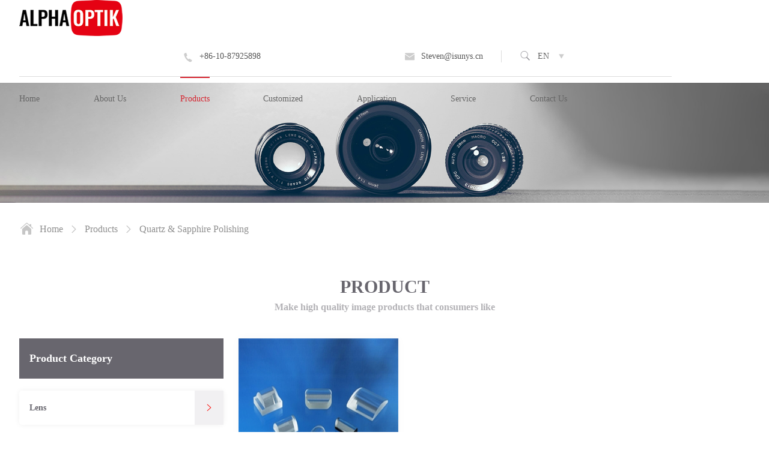

--- FILE ---
content_type: text/html; charset=UTF-8
request_url: http://www.alphaoptik.com/category/optical-component/quartz-sapphire-polishing/
body_size: 8057
content:
<!DOCTYPE html>
<html>
<head>
    <meta charset="utf-8">
    <meta name="viewport" content="width=device-width, initial-scale=1.0, user-scalable=0, minimal-ui">
    <meta name="keywords" content="">
    <meta name="description" content="">
    <link rel="shortcut icon" href="http://www.alphaoptik.com/wp-content/themes/baibohe/images/favicon.ico" type="image/x-icon" />
    <title>
        Quartz &amp; Sapphire Polishing - baibohe    </title>
    <link rel="stylesheet" type="text/css" href="http://www.alphaoptik.com/wp-content/themes/baibohe/css/Normalize.css">
    <link rel="stylesheet" type="text/css" href="http://www.alphaoptik.com/wp-content/themes/baibohe/css/reset.css">
    <link rel="stylesheet" type="text/css" href="http://www.alphaoptik.com/wp-content/themes/baibohe/css/jquery.mmenu.css">
    <link rel="stylesheet" type="text/css" href="http://www.alphaoptik.com/wp-content/themes/baibohe/css/swiper.min.css">
    <link rel="stylesheet" type="text/css" href="http://www.alphaoptik.com/wp-content/themes/baibohe/css/xunpan.css">
    <link rel="stylesheet" type="text/css" href="http://www.alphaoptik.com/wp-content/themes/baibohe/css/iconfont.css">
    <link rel="stylesheet" type="text/css" href="http://www.alphaoptik.com/wp-content/themes/baibohe/css/index.css">
            <link rel="stylesheet" type="text/css" href="http://www.alphaoptik.com/wp-content/themes/baibohe/css/style.css">
            <!-- begin XHL code-->
    <script>
        if(!window._XHL){
            (function (x, h, l, j, s) {
                x[j] = x[j] || function () {
                    (x[j].a = x[j].a || []).push(arguments)
                };
                s = h.createElement(l);
                z = h.getElementsByTagName(l)[0];
                s.async = true;
                s.charset = 'UTF-8';
                s.src = 'https://lib.leadscloud.com/xhltrackingwithchat.js';
                z.parentNode.insertBefore(s, z);
            })(window, document, 'script', '_XHL');
            _XHL("entID", 10614)
        }
    </script>
    <!--end XHL code-->
</head>
<body>
<header>
    <div class="header_box">
    <div class="header flex_row">
        <div class="head_logo">
            <a href="http://www.alphaoptik.com/">
                <img src="http://www.alphaoptik.com/wp-content/uploads/2025/06/logo.png" alt=" BibleOpteq Intellectual" title=" BibleOpteq Intellectual">
            </a>
        </div>
        <div class="head_ri">
            <div class="header_top">
                <div class="flex_row">
                    <div class="header_infor ">
                        <div class="header_infor_box flex_row">
                            <div class="header_contact flex_row">
                                <p class="flex_row">
                                    <span class="iconfont icon-dianhua1"></span>
                                                                                    <span><a href="tel: +86-10-87925898"> +86-10-87925898</a></span>
                                                                                </p>
                                <p class="flex_row">
                                    <span class="iconfont icon-xinxiduanxinxiaoxitixingyoujiansixinyouxiang"></span>
                                    <span>
                                        <a href="mailto:Steven@isunys.cn">
                                            Steven@isunys.cn                                        </a>
                                    </span>
                                </p>
                            </div>
                            <div class="header_ri flex_row">
                                <!-- <div class="header_search">
                                    <input type="" name="">
                                    <button><span class="iconfont icon-search"></span></button>
                                </div> -->
                                <a href="javascript:;">
                                    <span class="iconfont icon-search"></span>
                                    <form id="form" action="/index.php" method="get">
                                        <input type="hidden" placeholder="Search" name="s"  value="">
                                    </form>
                                </a>
                                <div class="header_top_transform flex_row">
                                    <!-- <span class="iconfont icon-yuyan"></span> -->
                                    <span>EN</span>
                                    <span class="iconfont icon-you"></span>
                                    <ul>
                                        <li><a href="javascript:;">Chinese</a></li>
                                        <li><a href="javascript:;">English</a></li>
                                    </ul>
                                </div>
                            </div>
                        </div>
                    </div>

                </div>
            </div>

            <span class="header_cut"></span>

            <div class="flex_row ">

                <!-- 移动端导航 -->

                <div class="head_list" style="display: none;">
                    <a href="#menu">
                        <span class="iconfont icon-daohang"></span>
                    </a>
                </div>

                <nav id="menu" class="addMenuClass">
                    <ul>
                        <li><a href="http://www.alphaoptik.com/">Home</a></li>
                        <li>
                            <a href="http://www.alphaoptik.com/about-us/">About us</a>
                            <ul>
                                <li><a href="http://www.alphaoptik.com/about-us/factory/">Factory</a></li>
                                <li><a href="http://www.alphaoptik.com/news-center/">News</a></li>
                            </ul>
                        </li>
                        <li>
                            <a href="http://www.alphaoptik.com/products/">Products</a>
                            <ul>
                                                                            <li>
                                                <a href="http://www.alphaoptik.com/category/lens/">
                                                    Lens                                                </a>
                                                <ul>
                                                                                                                    <li>
                                                                    <a href="http://www.alphaoptik.com/category/lens/industrial-lens/">Industrial Lens</a>
                                                                    <ul>
                                                                                                                                            </ul>
                                                                </li>
                                                                                                                                <li>
                                                                    <a href="http://www.alphaoptik.com/category/lens/security-lens/">Security Lens</a>
                                                                    <ul>
                                                                                                                                                            <li><a href="http://www.alphaoptik.com/category/lens/security-lens/fix-focus-lenses/">Fix focus lenses</a></li>
                                                                                                                                                                        <li><a href="http://www.alphaoptik.com/category/lens/security-lens/cctv-zoom-lenses/">CCTV Zoom lenses</a></li>
                                                                                                                                                        </ul>
                                                                </li>
                                                                                                                                <li>
                                                                    <a href="http://www.alphaoptik.com/category/lens/dslr-lens/">DSLR Lens</a>
                                                                    <ul>
                                                                                                                                            </ul>
                                                                </li>
                                                                                                                                <li>
                                                                    <a href="http://www.alphaoptik.com/category/lens/laser-lens/">Laser Lens</a>
                                                                    <ul>
                                                                                                                                            </ul>
                                                                </li>
                                                                                                                </ul>
                                            </li>
                                                                                        <li>
                                                <a href="http://www.alphaoptik.com/category/optical-component/">
                                                    Optical Component                                                </a>
                                                <ul>
                                                                                                                    <li>
                                                                    <a href="http://www.alphaoptik.com/category/optical-component/lens-polishing/">Lens Polishing</a>
                                                                    <ul>
                                                                                                                                            </ul>
                                                                </li>
                                                                                                                                <li>
                                                                    <a href="http://www.alphaoptik.com/category/optical-component/optical-window-polishing/">Optical Window Polishing</a>
                                                                    <ul>
                                                                                                                                            </ul>
                                                                </li>
                                                                                                                                <li>
                                                                    <a href="http://www.alphaoptik.com/category/optical-component/prismc-lens-polishing/">Prism&amp;C Lens Polishing</a>
                                                                    <ul>
                                                                                                                                            </ul>
                                                                </li>
                                                                                                                                <li>
                                                                    <a href="http://www.alphaoptik.com/category/optical-component/quartz-sapphire-polishing/">Quartz &amp; Sapphire Polishing</a>
                                                                    <ul>
                                                                                                                                            </ul>
                                                                </li>
                                                                                                                                <li>
                                                                    <a href="http://www.alphaoptik.com/category/optical-component/ir-filter-olpf/">IR Filter &amp; OLPF</a>
                                                                    <ul>
                                                                                                                                            </ul>
                                                                </li>
                                                                                                                </ul>
                                            </li>
                                                                                        <li>
                                                <a href="http://www.alphaoptik.com/category/mechanical-parts/">
                                                    Mechanical Parts                                                </a>
                                                <ul>
                                                                                                                    <li>
                                                                    <a href="http://www.alphaoptik.com/category/mechanical-parts/lens-mechanics/">Lens Mechanics</a>
                                                                    <ul>
                                                                                                                                                            <li><a href="http://www.alphaoptik.com/category/mechanical-parts/lens-mechanics/projector-lens-parts/">Projector Lens Parts</a></li>
                                                                                                                                                                        <li><a href="http://www.alphaoptik.com/category/mechanical-parts/lens-mechanics/dslr-lenses-parts/">DSLR Lenses Parts</a></li>
                                                                                                                                                        </ul>
                                                                </li>
                                                                                                                                <li>
                                                                    <a href="http://www.alphaoptik.com/category/mechanical-parts/metal-sheet-deep-drawn-parts/">Metal Sheet Deep Drawn</a>
                                                                    <ul>
                                                                                                                                            </ul>
                                                                </li>
                                                                                                                                <li>
                                                                    <a href="http://www.alphaoptik.com/category/mechanical-parts/surface-treatment-technology/">Surface Treatment</a>
                                                                    <ul>
                                                                                                                                            </ul>
                                                                </li>
                                                                                                                                <li>
                                                                    <a href="http://www.alphaoptik.com/category/mechanical-parts/scopesocularsports-lens-parts/">Scopes Sports Lens Parts</a>
                                                                    <ul>
                                                                                                                                            </ul>
                                                                </li>
                                                                                                                                <li>
                                                                    <a href="http://www.alphaoptik.com/category/mechanical-parts/laser-precision-devices-parts/">Laser Precision Devices Parts</a>
                                                                    <ul>
                                                                                                                                            </ul>
                                                                </li>
                                                                                                                </ul>
                                            </li>
                                                                                        <li>
                                                <a href="http://www.alphaoptik.com/category/laser-tvs/">
                                                    Laser TVs                                                </a>
                                                <ul>
                                                                                                    </ul>
                                            </li>
                                                                                        <li>
                                                <a href="http://www.alphaoptik.com/category/accessories/">
                                                    Accessories                                                </a>
                                                <ul>
                                                                                                                    <li>
                                                                    <a href="http://www.alphaoptik.com/category/accessories/lens-clip/">Lens Clip</a>
                                                                    <ul>
                                                                                                                                            </ul>
                                                                </li>
                                                                                                                                <li>
                                                                    <a href="http://www.alphaoptik.com/category/accessories/telescope/">Telescope</a>
                                                                    <ul>
                                                                                                                                            </ul>
                                                                </li>
                                                                                                                </ul>
                                            </li>
                                                                        </ul>
                        </li>
                        <li><a href="http://www.alphaoptik.com/customized/">Customized</a></li>
                        <!--<li><a href="">Solution</a></li>-->
                        <li><a href="http://www.alphaoptik.com/application-center/">Application</a></li>
                        <li>
                            <a href="http://www.alphaoptik.com/servive/">Service</a>
                            <ul>
                                <li><a href="http://www.alphaoptik.com/servive/faq/">FAQ</a></li>
                            </ul>
                        </li>
                        <li><a href="http://www.alphaoptik.com/contact-us/">Contact us</a></li>
                    </ul>
                </nav>

                <!-- PC端主导航 -->

                <nav class="mainNav flex_row" id="mainNav">
                    <ul class="firul flex_row">
                        <li class="firli"><a href="http://www.alphaoptik.com/" >Home</a></li>
                        <li class="firli">
                            <a href="http://www.alphaoptik.com/about-us/" >About Us</a>
                            <ul class="secul ">
                                <li class="secli">
                                    <a href="http://www.alphaoptik.com/about-us/factory/" class="flex_row">
                                        <span>Factory</span>
                                    </a>
                                </li>
                                <li class="secli">
                                    <a href="http://www.alphaoptik.com/news-center/" class="flex_row">
                                        <span>News</span>
                                    </a>
                                </li>
                            </ul>
                        </li>
                        <li class="firli">
                            <a href="http://www.alphaoptik.com/products/" style="color: #d62631;border-color: #d62631;">Products</a>
                            <ul class="secul ">
                                                                            <li class="secli">
                                                <a href="http://www.alphaoptik.com/category/lens/" class="flex_row">
                                                    <span>Lens</span>
                                                    <span class="iconfont icon--you"></span>
                                                </a>
                                                <ul class="thiul">
                                                                                                                    <li class="thili">
                                                                    <a href="http://www.alphaoptik.com/category/lens/industrial-lens/" class="flex_row">
                                                                        <span>Industrial Lens</span>
                                                                        <span class="iconfont icon--you"></span>
                                                                    </a>
                                                                    <ul class="fourul">
                                                                                                                                            </ul>
                                                                </li>
                                                                                                                                <li class="thili">
                                                                    <a href="http://www.alphaoptik.com/category/lens/security-lens/" class="flex_row">
                                                                        <span>Security Lens</span>
                                                                        <span class="iconfont icon--you"></span>
                                                                    </a>
                                                                    <ul class="fourul">
                                                                                                                                                            <li class="fourli">
                                                                                        <a href="http://www.alphaoptik.com/category/lens/security-lens/fix-focus-lenses/" class="flex_row">
                                                                                            <span>Fix focus lenses</span>
                                                                                            <span class="iconfont icon--you"></span>
                                                                                        </a>
                                                                                    </li>
                                                                                                                                                                        <li class="fourli">
                                                                                        <a href="http://www.alphaoptik.com/category/lens/security-lens/cctv-zoom-lenses/" class="flex_row">
                                                                                            <span>CCTV Zoom lenses</span>
                                                                                            <span class="iconfont icon--you"></span>
                                                                                        </a>
                                                                                    </li>
                                                                                                                                                        </ul>
                                                                </li>
                                                                                                                                <li class="thili">
                                                                    <a href="http://www.alphaoptik.com/category/lens/dslr-lens/" class="flex_row">
                                                                        <span>DSLR Lens</span>
                                                                        <span class="iconfont icon--you"></span>
                                                                    </a>
                                                                    <ul class="fourul">
                                                                                                                                            </ul>
                                                                </li>
                                                                                                                                <li class="thili">
                                                                    <a href="http://www.alphaoptik.com/category/lens/laser-lens/" class="flex_row">
                                                                        <span>Laser Lens</span>
                                                                        <span class="iconfont icon--you"></span>
                                                                    </a>
                                                                    <ul class="fourul">
                                                                                                                                            </ul>
                                                                </li>
                                                                                                                </ul>
                                            </li>
                                                                                        <li class="secli">
                                                <a href="http://www.alphaoptik.com/category/optical-component/" class="flex_row">
                                                    <span>Optical Component</span>
                                                    <span class="iconfont icon--you"></span>
                                                </a>
                                                <ul class="thiul">
                                                                                                                    <li class="thili">
                                                                    <a href="http://www.alphaoptik.com/category/optical-component/lens-polishing/" class="flex_row">
                                                                        <span>Lens Polishing</span>
                                                                        <span class="iconfont icon--you"></span>
                                                                    </a>
                                                                    <ul class="fourul">
                                                                                                                                            </ul>
                                                                </li>
                                                                                                                                <li class="thili">
                                                                    <a href="http://www.alphaoptik.com/category/optical-component/optical-window-polishing/" class="flex_row">
                                                                        <span>Optical Window Polishing</span>
                                                                        <span class="iconfont icon--you"></span>
                                                                    </a>
                                                                    <ul class="fourul">
                                                                                                                                            </ul>
                                                                </li>
                                                                                                                                <li class="thili">
                                                                    <a href="http://www.alphaoptik.com/category/optical-component/prismc-lens-polishing/" class="flex_row">
                                                                        <span>Prism&amp;C Lens Polishing</span>
                                                                        <span class="iconfont icon--you"></span>
                                                                    </a>
                                                                    <ul class="fourul">
                                                                                                                                            </ul>
                                                                </li>
                                                                                                                                <li class="thili">
                                                                    <a href="http://www.alphaoptik.com/category/optical-component/quartz-sapphire-polishing/" class="flex_row">
                                                                        <span>Quartz &amp; Sapphire Polishing</span>
                                                                        <span class="iconfont icon--you"></span>
                                                                    </a>
                                                                    <ul class="fourul">
                                                                                                                                            </ul>
                                                                </li>
                                                                                                                                <li class="thili">
                                                                    <a href="http://www.alphaoptik.com/category/optical-component/ir-filter-olpf/" class="flex_row">
                                                                        <span>IR Filter &amp; OLPF</span>
                                                                        <span class="iconfont icon--you"></span>
                                                                    </a>
                                                                    <ul class="fourul">
                                                                                                                                            </ul>
                                                                </li>
                                                                                                                </ul>
                                            </li>
                                                                                        <li class="secli">
                                                <a href="http://www.alphaoptik.com/category/mechanical-parts/" class="flex_row">
                                                    <span>Mechanical Parts</span>
                                                    <span class="iconfont icon--you"></span>
                                                </a>
                                                <ul class="thiul">
                                                                                                                    <li class="thili">
                                                                    <a href="http://www.alphaoptik.com/category/mechanical-parts/lens-mechanics/" class="flex_row">
                                                                        <span>Lens Mechanics</span>
                                                                        <span class="iconfont icon--you"></span>
                                                                    </a>
                                                                    <ul class="fourul">
                                                                                                                                                            <li class="fourli">
                                                                                        <a href="http://www.alphaoptik.com/category/mechanical-parts/lens-mechanics/projector-lens-parts/" class="flex_row">
                                                                                            <span>Projector Lens Parts</span>
                                                                                            <span class="iconfont icon--you"></span>
                                                                                        </a>
                                                                                    </li>
                                                                                                                                                                        <li class="fourli">
                                                                                        <a href="http://www.alphaoptik.com/category/mechanical-parts/lens-mechanics/dslr-lenses-parts/" class="flex_row">
                                                                                            <span>DSLR Lenses Parts</span>
                                                                                            <span class="iconfont icon--you"></span>
                                                                                        </a>
                                                                                    </li>
                                                                                                                                                        </ul>
                                                                </li>
                                                                                                                                <li class="thili">
                                                                    <a href="http://www.alphaoptik.com/category/mechanical-parts/metal-sheet-deep-drawn-parts/" class="flex_row">
                                                                        <span>Metal Sheet Deep Drawn</span>
                                                                        <span class="iconfont icon--you"></span>
                                                                    </a>
                                                                    <ul class="fourul">
                                                                                                                                            </ul>
                                                                </li>
                                                                                                                                <li class="thili">
                                                                    <a href="http://www.alphaoptik.com/category/mechanical-parts/surface-treatment-technology/" class="flex_row">
                                                                        <span>Surface Treatment</span>
                                                                        <span class="iconfont icon--you"></span>
                                                                    </a>
                                                                    <ul class="fourul">
                                                                                                                                            </ul>
                                                                </li>
                                                                                                                                <li class="thili">
                                                                    <a href="http://www.alphaoptik.com/category/mechanical-parts/scopesocularsports-lens-parts/" class="flex_row">
                                                                        <span>Scopes Sports Lens Parts</span>
                                                                        <span class="iconfont icon--you"></span>
                                                                    </a>
                                                                    <ul class="fourul">
                                                                                                                                            </ul>
                                                                </li>
                                                                                                                                <li class="thili">
                                                                    <a href="http://www.alphaoptik.com/category/mechanical-parts/laser-precision-devices-parts/" class="flex_row">
                                                                        <span>Laser Precision Devices Parts</span>
                                                                        <span class="iconfont icon--you"></span>
                                                                    </a>
                                                                    <ul class="fourul">
                                                                                                                                            </ul>
                                                                </li>
                                                                                                                </ul>
                                            </li>
                                                                                        <li class="secli">
                                                <a href="http://www.alphaoptik.com/category/laser-tvs/" class="flex_row">
                                                    <span>Laser TVs</span>
                                                    <span class="iconfont icon--you"></span>
                                                </a>
                                                <ul class="thiul">
                                                                                                    </ul>
                                            </li>
                                                                                        <li class="secli">
                                                <a href="http://www.alphaoptik.com/category/accessories/" class="flex_row">
                                                    <span>Accessories</span>
                                                    <span class="iconfont icon--you"></span>
                                                </a>
                                                <ul class="thiul">
                                                                                                                    <li class="thili">
                                                                    <a href="http://www.alphaoptik.com/category/accessories/lens-clip/" class="flex_row">
                                                                        <span>Lens Clip</span>
                                                                        <span class="iconfont icon--you"></span>
                                                                    </a>
                                                                    <ul class="fourul">
                                                                                                                                            </ul>
                                                                </li>
                                                                                                                                <li class="thili">
                                                                    <a href="http://www.alphaoptik.com/category/accessories/telescope/" class="flex_row">
                                                                        <span>Telescope</span>
                                                                        <span class="iconfont icon--you"></span>
                                                                    </a>
                                                                    <ul class="fourul">
                                                                                                                                            </ul>
                                                                </li>
                                                                                                                </ul>
                                            </li>
                                                                        </ul>
                        </li>
                        <li class="firli"><a href="http://www.alphaoptik.com/customized/" >Customized</a></li>
                        <!--<li class="firli"><a href="">Solution</a></li>-->
                        <li class="firli"><a href="http://www.alphaoptik.com/application-center/" >Application</a></li>
                        <li class="firli">
                            <a href="http://www.alphaoptik.com/servive/" >Service</a>
                            <ul class="secul ">
                                <li class="secli">
                                    <a href="http://www.alphaoptik.com/servive/faq/" class="flex_row">
                                        <span>FAQ</span>
                                    </a>
                                </li>
                            </ul>

                            <!-- <ul class="secul ">
                                <li class="secli">
                                    <a href="http://www.alphaoptik.com/servive/faq/"><span>FAQ</span></a>
                                </li>
                            </ul> -->
                        </li>
                        <li class="firli"><a href="http://www.alphaoptik.com/contact-us/" >Contact Us</a></li>
                    </ul>
                </nav>
            </div>
        </div>

    </div>
    </div>
</header>


<div class="inner_banner">
            <img src="http://www.alphaoptik.com/wp-content/uploads/2019/12/inner_banner_pro.jpg" alt="">
    </div>
<div class="breadnav">
    <div class="box breadnav_box">
        <span class="iconfont icon-home"></span>
        <a href="http://www.alphaoptik.com/">home</a>
        <span class="iconfont icon--you"></span>
        <a href="http://www.alphaoptik.com/products/">products</a>
        <span class="iconfont icon--you"></span>
        <a href="javascript:;">Quartz &amp; Sapphire Polishing</a>
    </div>
</div>

<!-- 主题内容部分 -->
<div class="product_center section80">
	<div class="box">
		<h2 class="in_h2">product</h2>
		<h3 class="in_h3">Make high quality image products that consumers like</h3>
		<div class="content flex_row_top  margin_top50">
            <!--左侧-->
            <div class="con_le">
    <div class="con_le_item">
        <h3 class="margin_bot20">Product Category</h3>
        <ul class="aside_nav">
                                    <li class="firli margin_bot20">
                            <p class="flex_row firli_tt">
                                <span>
                                    <a href="http://www.alphaoptik.com/category/lens/">
                                        Lens                                    </a>
                                </span>
                                <a href="http://www.alphaoptik.com/category/lens/"><span class="iconfont icon-you1"></span></a>
                            </p>
                            <ul class="secul" >
                                                                            <li class="secli ">
                                                <p class="flex_row secli_tt">
                                                    <span>
                                                        <a href="http://www.alphaoptik.com/category/lens/industrial-lens/">
                                                            Industrial Lens                                                        </a>
                                                    </span>
                                                    <a href="http://www.alphaoptik.com/category/lens/industrial-lens/"><span class="iconfont icon-you1"></span></a>
                                                </p>
                                                <ul class="thiul">
                                                                                                    </ul>
                                            </li>
                                                                                        <li class="secli ">
                                                <p class="flex_row secli_tt">
                                                    <span>
                                                        <a href="http://www.alphaoptik.com/category/lens/security-lens/">
                                                            Security Lens                                                        </a>
                                                    </span>
                                                    <a href="http://www.alphaoptik.com/category/lens/security-lens/"><span class="iconfont icon-you1"></span></a>
                                                </p>
                                                <ul class="thiul">
                                                                                                                    <li class="thili" data-id="10">
                                                                    <a href="http://www.alphaoptik.com/category/lens/security-lens/fix-focus-lenses/" >
                                                                        Fix focus lenses                                                                    </a>
                                                                </li>
                                                                                                                                <li class="thili" data-id="9">
                                                                    <a href="http://www.alphaoptik.com/category/lens/security-lens/cctv-zoom-lenses/" >
                                                                        CCTV Zoom lenses                                                                    </a>
                                                                </li>
                                                                                                                </ul>
                                            </li>
                                                                                        <li class="secli ">
                                                <p class="flex_row secli_tt">
                                                    <span>
                                                        <a href="http://www.alphaoptik.com/category/lens/dslr-lens/">
                                                            DSLR Lens                                                        </a>
                                                    </span>
                                                    <a href="http://www.alphaoptik.com/category/lens/dslr-lens/"><span class="iconfont icon-you1"></span></a>
                                                </p>
                                                <ul class="thiul">
                                                                                                    </ul>
                                            </li>
                                                                                        <li class="secli ">
                                                <p class="flex_row secli_tt">
                                                    <span>
                                                        <a href="http://www.alphaoptik.com/category/lens/laser-lens/">
                                                            Laser Lens                                                        </a>
                                                    </span>
                                                    <a href="http://www.alphaoptik.com/category/lens/laser-lens/"><span class="iconfont icon-you1"></span></a>
                                                </p>
                                                <ul class="thiul">
                                                                                                    </ul>
                                            </li>
                                                                        </ul>
                        </li>
                                                <li class="firli margin_bot20 firli_active">
                            <p class="flex_row firli_tt">
                                <span>
                                    <a href="http://www.alphaoptik.com/category/optical-component/">
                                        Optical Component                                    </a>
                                </span>
                                <a href="http://www.alphaoptik.com/category/optical-component/"><span class="iconfont icon-you1"></span></a>
                            </p>
                            <ul class="secul" style="display: block">
                                                                            <li class="secli ">
                                                <p class="flex_row secli_tt">
                                                    <span>
                                                        <a href="http://www.alphaoptik.com/category/optical-component/lens-polishing/">
                                                            Lens Polishing                                                        </a>
                                                    </span>
                                                    <a href="http://www.alphaoptik.com/category/optical-component/lens-polishing/"><span class="iconfont icon-you1"></span></a>
                                                </p>
                                                <ul class="thiul">
                                                                                                    </ul>
                                            </li>
                                                                                        <li class="secli ">
                                                <p class="flex_row secli_tt">
                                                    <span>
                                                        <a href="http://www.alphaoptik.com/category/optical-component/optical-window-polishing/">
                                                            Optical Window Polishing                                                        </a>
                                                    </span>
                                                    <a href="http://www.alphaoptik.com/category/optical-component/optical-window-polishing/"><span class="iconfont icon-you1"></span></a>
                                                </p>
                                                <ul class="thiul">
                                                                                                    </ul>
                                            </li>
                                                                                        <li class="secli ">
                                                <p class="flex_row secli_tt">
                                                    <span>
                                                        <a href="http://www.alphaoptik.com/category/optical-component/prismc-lens-polishing/">
                                                            Prism&amp;C Lens Polishing                                                        </a>
                                                    </span>
                                                    <a href="http://www.alphaoptik.com/category/optical-component/prismc-lens-polishing/"><span class="iconfont icon-you1"></span></a>
                                                </p>
                                                <ul class="thiul">
                                                                                                    </ul>
                                            </li>
                                                                                        <li class="secli secli_active">
                                                <p class="flex_row secli_tt">
                                                    <span>
                                                        <a href="http://www.alphaoptik.com/category/optical-component/quartz-sapphire-polishing/">
                                                            Quartz &amp; Sapphire Polishing                                                        </a>
                                                    </span>
                                                    <a href="http://www.alphaoptik.com/category/optical-component/quartz-sapphire-polishing/"><span class="iconfont icon-you1"></span></a>
                                                </p>
                                                <ul class="thiul">
                                                                                                    </ul>
                                            </li>
                                                                                        <li class="secli ">
                                                <p class="flex_row secli_tt">
                                                    <span>
                                                        <a href="http://www.alphaoptik.com/category/optical-component/ir-filter-olpf/">
                                                            IR Filter &amp; OLPF                                                        </a>
                                                    </span>
                                                    <a href="http://www.alphaoptik.com/category/optical-component/ir-filter-olpf/"><span class="iconfont icon-you1"></span></a>
                                                </p>
                                                <ul class="thiul">
                                                                                                    </ul>
                                            </li>
                                                                        </ul>
                        </li>
                                                <li class="firli margin_bot20">
                            <p class="flex_row firli_tt">
                                <span>
                                    <a href="http://www.alphaoptik.com/category/mechanical-parts/">
                                        Mechanical Parts                                    </a>
                                </span>
                                <a href="http://www.alphaoptik.com/category/mechanical-parts/"><span class="iconfont icon-you1"></span></a>
                            </p>
                            <ul class="secul" >
                                                                            <li class="secli ">
                                                <p class="flex_row secli_tt">
                                                    <span>
                                                        <a href="http://www.alphaoptik.com/category/mechanical-parts/lens-mechanics/">
                                                            Lens Mechanics                                                        </a>
                                                    </span>
                                                    <a href="http://www.alphaoptik.com/category/mechanical-parts/lens-mechanics/"><span class="iconfont icon-you1"></span></a>
                                                </p>
                                                <ul class="thiul">
                                                                                                                    <li class="thili" data-id="26">
                                                                    <a href="http://www.alphaoptik.com/category/mechanical-parts/lens-mechanics/projector-lens-parts/" >
                                                                        Projector Lens Parts                                                                    </a>
                                                                </li>
                                                                                                                                <li class="thili" data-id="25">
                                                                    <a href="http://www.alphaoptik.com/category/mechanical-parts/lens-mechanics/dslr-lenses-parts/" >
                                                                        DSLR Lenses Parts                                                                    </a>
                                                                </li>
                                                                                                                </ul>
                                            </li>
                                                                                        <li class="secli ">
                                                <p class="flex_row secli_tt">
                                                    <span>
                                                        <a href="http://www.alphaoptik.com/category/mechanical-parts/metal-sheet-deep-drawn-parts/">
                                                            Metal Sheet Deep Drawn                                                        </a>
                                                    </span>
                                                    <a href="http://www.alphaoptik.com/category/mechanical-parts/metal-sheet-deep-drawn-parts/"><span class="iconfont icon-you1"></span></a>
                                                </p>
                                                <ul class="thiul">
                                                                                                    </ul>
                                            </li>
                                                                                        <li class="secli ">
                                                <p class="flex_row secli_tt">
                                                    <span>
                                                        <a href="http://www.alphaoptik.com/category/mechanical-parts/surface-treatment-technology/">
                                                            Surface Treatment                                                        </a>
                                                    </span>
                                                    <a href="http://www.alphaoptik.com/category/mechanical-parts/surface-treatment-technology/"><span class="iconfont icon-you1"></span></a>
                                                </p>
                                                <ul class="thiul">
                                                                                                    </ul>
                                            </li>
                                                                                        <li class="secli ">
                                                <p class="flex_row secli_tt">
                                                    <span>
                                                        <a href="http://www.alphaoptik.com/category/mechanical-parts/scopesocularsports-lens-parts/">
                                                            Scopes Sports Lens Parts                                                        </a>
                                                    </span>
                                                    <a href="http://www.alphaoptik.com/category/mechanical-parts/scopesocularsports-lens-parts/"><span class="iconfont icon-you1"></span></a>
                                                </p>
                                                <ul class="thiul">
                                                                                                    </ul>
                                            </li>
                                                                                        <li class="secli ">
                                                <p class="flex_row secli_tt">
                                                    <span>
                                                        <a href="http://www.alphaoptik.com/category/mechanical-parts/laser-precision-devices-parts/">
                                                            Laser Precision Devices Parts                                                        </a>
                                                    </span>
                                                    <a href="http://www.alphaoptik.com/category/mechanical-parts/laser-precision-devices-parts/"><span class="iconfont icon-you1"></span></a>
                                                </p>
                                                <ul class="thiul">
                                                                                                    </ul>
                                            </li>
                                                                        </ul>
                        </li>
                                                <li class="firli margin_bot20">
                            <p class="flex_row firli_tt">
                                <span>
                                    <a href="http://www.alphaoptik.com/category/laser-tvs/">
                                        Laser TVs                                    </a>
                                </span>
                                <a href="http://www.alphaoptik.com/category/laser-tvs/"><span class="iconfont icon-you1"></span></a>
                            </p>
                            <ul class="secul" >
                                                            </ul>
                        </li>
                                                <li class="firli margin_bot20">
                            <p class="flex_row firli_tt">
                                <span>
                                    <a href="http://www.alphaoptik.com/category/accessories/">
                                        Accessories                                    </a>
                                </span>
                                <a href="http://www.alphaoptik.com/category/accessories/"><span class="iconfont icon-you1"></span></a>
                            </p>
                            <ul class="secul" >
                                                                            <li class="secli ">
                                                <p class="flex_row secli_tt">
                                                    <span>
                                                        <a href="http://www.alphaoptik.com/category/accessories/lens-clip/">
                                                            Lens Clip                                                        </a>
                                                    </span>
                                                    <a href="http://www.alphaoptik.com/category/accessories/lens-clip/"><span class="iconfont icon-you1"></span></a>
                                                </p>
                                                <ul class="thiul">
                                                                                                    </ul>
                                            </li>
                                                                                        <li class="secli ">
                                                <p class="flex_row secli_tt">
                                                    <span>
                                                        <a href="http://www.alphaoptik.com/category/accessories/telescope/">
                                                            Telescope                                                        </a>
                                                    </span>
                                                    <a href="http://www.alphaoptik.com/category/accessories/telescope/"><span class="iconfont icon-you1"></span></a>
                                                </p>
                                                <ul class="thiul">
                                                                                                    </ul>
                                            </li>
                                                                        </ul>
                        </li>
                                </ul>
    </div>
</div>

			<div class="con_ri">
                <!-- 移动端产品列表导航 -->
                <div class="mobile_nav">
                    <h3 class="flex_row">
                        <span>Product Categories</span>
                        <span class="iconfont icon-daohang"></span>
                    </h3>

                    <ul class="mobile_nav_ul">
                                                            <li>
                                        <a href="http://www.alphaoptik.com/category/lens/">
                                            Lens                                        </a>
                                    </li>
                                                                        <li>
                                        <a href="http://www.alphaoptik.com/category/optical-component/">
                                            Optical Component                                        </a>
                                    </li>
                                                                        <li>
                                        <a href="http://www.alphaoptik.com/category/mechanical-parts/">
                                            Mechanical Parts                                        </a>
                                    </li>
                                                                        <li>
                                        <a href="http://www.alphaoptik.com/category/laser-tvs/">
                                            Laser TVs                                        </a>
                                    </li>
                                                                        <li>
                                        <a href="http://www.alphaoptik.com/category/accessories/">
                                            Accessories                                        </a>
                                    </li>
                                                        </ul>
                </div>
                <ul class="proul clearfix">
                                                <li>
                                <div class="li_img">
                                    <a href="http://www.alphaoptik.com/quartz-sapphire-polishing/">
                                        <img src="http://www.alphaoptik.com/wp-content/uploads/2020/02/cylinder-lens3.jpg" alt="Quartz Sapphire Polishing" title="Quartz Sapphire Polishing">
                                    </a>
                                </div>
                                <h4 class="single_h4"><a href="http://www.alphaoptik.com/quartz-sapphire-polishing/">Quartz Sapphire Polishing</a></h4>
                            </li>
                                            </ul>

                <!-- 分页器 -->

                <div class="page-splitter margin_top80">
                                    </div>

            </div>
		</div>
	</div>
</div>


<!-- <footer>
    <div class="box">
        <div class="foot_top flex_row padding_top50 padding_bot30">
            <ul class="clearfix">
                <li><a href="http://www.alphaoptik.com/">home</a></li>
                <li><a href="http://www.alphaoptik.com/about-us/">about us</a></li>
                <li><a href="http://www.alphaoptik.com/products/">products</a></li>
                <li><a href="http://www.alphaoptik.com/customized/">Customized</a></li>
            </ul>
            <div class="fot_logo">
                <a href="http://www.alphaoptik.com/">
                    <img src="http://www.alphaoptik.com/wp-content/uploads/2025/06/logod.png" alt=" BibleOpteq Intellectual" title=" BibleOpteq Intellectual">
                </a>
            </div>
            <ul class="clearfix">
                <li><a href="http://www.alphaoptik.com/application-center/">Application</a></li>
                <li><a href="http://www.alphaoptik.com/servive/">Service</a></li>
                <li><a href="http://www.alphaoptik.com/contact-us/">Contact us</a></li>
            </ul>
        </div>
        <div class="foot_bot flex_row">
            <div class="foot_bot_le flex_row">
                <p class="flex_row">
                    <span class="iconfont icon-dianhua1"></span>
                                            <span><a href="tel: +86-10-87925898"> +86-10-87925898</a></span>
                                        </p>
                <p class="flex_row">
                    <span class="iconfont icon-xinxiduanxinxiaoxitixingyoujiansixinyouxiang"></span>
                    <span>
                        <a href="mailto:Steven@isunys.cn">
                            Steven@isunys.cn                        </a>
                    </span>
                </p>
            </div>
            <div class="foot_bot_ri flex_row">
                <p>© 2019 Alpha Optik Property                    <a href="http://www.alphaoptik.com/privacy-policy/">&nbsp;
                        Privacy Policy
                    </a>
                </p>
                <div class="in_share">
                    <a href="" target="_blank"><span class="iconfont icon-Facebook"></span></a>
                    <a href="" target="_blank"><span class="iconfont icon-icon"></span></a>
                    <a href="" target="_blank"><span class="iconfont icon-youtube"></span></a>
                    <a href="" target="_blank"><span class="iconfont icon-linkin"></span></a>
                </div>
            </div>
        </div>
    </div>
</footer> -->

<footer>
    <div class="box">
        <div class="fot_top flex_row_top padding_top50 padding_bot60">
            <div class="fot_logo">
                <a href="http://www.alphaoptik.com/">
                    <img src="http://www.alphaoptik.com/wp-content/uploads/2025/06/logod.png" alt=" BibleOpteq Intellectual" title=" BibleOpteq Intellectual">
                </a>
            </div>
            <div class="fot_nav flex_row_top">
                <div class="fot_nav_item">
                    <h3 class="margin_bot30">About us</h3>
                    <a href="http://www.alphaoptik.com/about-us/#company">Alpha Optik</a>
                    <a href="http://www.alphaoptik.com/about-us/#history">Development History</a>
                    <a href="http://www.alphaoptik.com/about-us/#honor">Qualifications</a>
                    <a href="http://www.alphaoptik.com/about-us/factory/">Factory</a>
                    <a href="http://www.alphaoptik.com/news-center/">News</a>
                </div>
                <div class="fot_nav_item">
                    <h3 class="margin_bot30">Product</h3>
                                                    <a href="http://www.alphaoptik.com/category/lens/">
                                    Lens                                </a>
                                                                <a href="http://www.alphaoptik.com/category/optical-component/">
                                    Optical Component                                </a>
                                                                <a href="http://www.alphaoptik.com/category/mechanical-parts/">
                                    Mechanical Parts                                </a>
                                                                <a href="http://www.alphaoptik.com/category/laser-tvs/">
                                    Laser TVs                                </a>
                                                                <a href="http://www.alphaoptik.com/category/accessories/">
                                    Accessories                                </a>
                                                </div>
                <div class="fot_nav_item">
                    <h3 class="margin_bot30">Application</h3>
                                                <a href="http://www.alphaoptik.com/application/security/">Security Surveillance</a>
                                                        <a href="http://www.alphaoptik.com/application/security3/">Machine Vision</a>
                                                        <a href="http://www.alphaoptik.com/application/security5/">UAV</a>
                                                        <a href="http://www.alphaoptik.com/application/security6/">Consumer Imaging</a>
                                            </div>
                <div class="fot_nav_item">
                    <h3 class="margin_bot30">Contact US</h3>
                    <p class="flex_row_top">
                        <span>Tel:</span>
                        <span>
                                                                <a href="tel: +86-10-87925898"> +86-10-87925898</a>
                                                            </span>
                    </p>
                    <p class="flex_row_top">
                        <span>E-mail:</span>
                        <span><a href="mailto:Steven@isunys.cn">Steven@isunys.cn</a></span>
                    </p>
                </div>
            </div>
        </div>
        <div class="fot_bot flex_row padding_top20 padding_bot30">
            <div class="fot_bot_le flex_row">
                <p class="flex_row">
                    <span class="iconfont icon-dianhua1"></span>
                    <span>
                                                        <a href="tel: +86-10-87925898">
                                     +86-10-87925898                                </a>
                                &nbsp;&nbsp;
                                                    </span>
                </p>
                <p class="flex_row">
                    <span class="iconfont icon-xinxiduanxinxiaoxitixingyoujiansixinyouxiang"></span>
                    <span><a href="mailto:Steven@isunys.cn">Steven@isunys.cn</a></span>
                </p>
            </div>
            <div class="fot_bot_ri flex_row">
                <p>
                    © 2019 Alpha Optik Property                    <a href="http://www.alphaoptik.com/privacy-policy/">privacy policy</a>
                </p>
                <div class="in_share">
                    <a href="" target="_blank"><span class="iconfont icon-linkin"></span></a>
                    <a href="" target="_blank"><span class="iconfont icon-Facebook"></span></a>
                    <a href="" target="_blank"><span class="iconfont icon-youtube"></span></a>
                    <a href="" target="_blank"><span class="iconfont icon-icon"></span></a>
                </div>
            </div>
        </div>
    </div>
</footer>


<!-- 回到顶部 -->

<div id="gotop">

    <span class="iconfont icon-huidaodingbu"></span>

</div>
<!--手机底部导航-->
<div id="dibunav">
    <ul class="dibunav-con">

        <li class="transform-btn-one">
            <a href="http://www.alphaoptik.com/products/" class="transform-btn-one"><img src="http://www.alphaoptik.com/wp-content/themes/baibohe/img/Products.png" class="transform-btn-one" alt=""/>
                <p class="transform-btn-one">Products</p>
            </a>
        </li>
        <li class="transform-btn-two">
            <a href="http://www.alphaoptik.com/application-center/" class="transform-btn-two"><img src="http://www.alphaoptik.com/wp-content/themes/baibohe/img/Service.png" class="transform-btn-two" alt=""/>
                <p class="transform-btn-two">Application</p>
            </a>
        </li>


        <li class="transform-btn-three">
            <a href="http://www.alphaoptik.com/contact-us/#message" class="transform-btn-three"><img src="http://www.alphaoptik.com/wp-content/themes/baibohe/img/Contact.png" class="transform-btn-three" alt=""/>
                <p class="transform-btn-three">Message</p>
            </a>
        </li>
        <li class="transform-btn-three">
            <a href="javascript:;" onclick="_XHL.a.openChat()" class="transform-btn-three"><img src="http://www.alphaoptik.com/wp-content/themes/baibohe/img/Chat.png" class="transform-btn-three" alt=""/>
                <p class="transform-btn-three">Contact</p>
            </a>
        </li>

    </ul>
</div>
    <script type="text/javascript" src="http://www.alphaoptik.com/wp-content/themes/baibohe/js/jquery-3.2.1.min.js"></script>

<script type="text/javascript" src="http://www.alphaoptik.com/wp-content/themes/baibohe/js/jquery.mmenu.min.js"></script>
<script type="text/javascript" src="http://www.alphaoptik.com/wp-content/themes/baibohe/js/jquery.lazyload.min.js"></script>
<script type="text/javascript" src="http://www.alphaoptik.com/wp-content/themes/baibohe/js/wow.min.js"></script>
<script type="text/javascript" src="http://www.alphaoptik.com/wp-content/themes/baibohe/js/main.js"></script>
<script type="text/javascript" src="http://www.alphaoptik.com/wp-content/themes/baibohe/js/jquery.timelinr-0.9.53.js"></script>


<!--详情页-->
    <script type="text/javascript" src="http://www.alphaoptik.com/wp-content/themes/baibohe/js/swiper-single.min.js"></script>


<script>
    $(function(){
        var cat_id = "21";
        //遍历所有三级分类
        $(".thili").each(function () {
            var id = $(this).attr("data-id");
            if(id==cat_id){
                $(this).parent(".thiul").attr("style","display:block;");
                $(this).parents(".secli").addClass("secli_active");
            }
        })
    })
</script>

<script>
    $(function(){
        $(".icon-search").click(function(){
            $("#form").submit();
        })
    })
</script>

<script type="text/javascript">
	
$(function(){
    $("ul.aside_nav li.firli .firli_tt").click(function(){
        $(this).parent("li.firli").find("ul.secul").stop().toggle(200);
        $(this).parent("li.firli").toggleClass("firli_active");
    })
    $("ul.aside_nav li.secli .secli_tt").click(function(){
        $(this).parent("li.secli").find("ul.thiul").stop().toggle(200);
        $(this).parent("li.secli").toggleClass("secli_active");
    })
});
$(function(){
    $('.mobile_nav ul.mobile_nav_ul').hide();
    $('.mobile_nav h3').click(function(){
        $(this).next('ul.mobile_nav_ul').stop().toggle(200);
    })
})	

</script>

</body>
</html>

--- FILE ---
content_type: text/css
request_url: http://www.alphaoptik.com/wp-content/themes/baibohe/css/reset.css
body_size: 4400
content:
/*清除并统一浏览器默认样式*/
body,div,dl,dt,dd,ul,ol,li,h1,h2,h3,h4,h5,h6,pre,form,fieldset,input,textarea,p,blockquote,th,td {
	margin:0;
	padding:0;
}
table {
	border-collapse:collapse;
	border-spacing:0;
}
fieldset,img {
	border:0;
}
address,caption,cite,code,dfn,em,strong,th,var {
	font-style:normal;
	font-weight:normal;
}
ul {
	list-style:none;
}
caption,th {
	text-align:left;
}
h1,h2,h3,h4,h5,h6 {
	font-size:100%;
	font-weight:normal;
	line-height: 1.4em;
}
q:before,q:after {
	content:'';
}
abbr,acronym {
	border:0;
}
/*通用样式设置*/

/*@font-face{
    font-family:Average-Regular;
    src:url('../fonts/Average-Regular.ttf');
}
@font-face{
    font-family:FjallaOne-Regular;
    src:url('../fonts/FjallaOne-Regular.ttf');
}*/
* {
	margin: 0px;
	padding: 0px;
	box-sizing: border-box;
	-moz-box-sizing: border-box;
	-webkit-box-sizing: border-box;
	-webkit-tap-highlight-color: rgba(0, 0, 0, 0); /* 取消链接高亮 */
	-o-tap-highlight-color: rgba(0, 0, 0, 0); /* 取消链接高亮 */
	-ms-tap-highlight-color: rgba(0, 0, 0, 0); /* 取消链接高亮 */
	-moz-tap-highlight-color: rgba(0, 0, 0, 0); /* 取消链接高亮 */
	font-style: normal;
	/*list-style: none;*/
	font-family: 'Poppins';
	/*-moz-transition: all .5s;
	-ms-transition: all .5s;
	-o-transition: all .5s;
	-webkit-transition: all .5s;
	transition: all .5s;*/
}

a {
	text-decoration: none;
}
img {
    border: none;
}
body {
	position: relative;
	min-height: 100%;
	font-size: 14px;
	color: #666;
	min-width: 320px;
	overflow-x: hidden;
	background: #fff;
}
input::-webkit-input-placeholder, textarea::-webkit-input-placeholder { 
color: #999; 
} 
input:-moz-placeholder, textarea:-moz-placeholder { 
color: #999; 
} 
input::-moz-placeholder, textarea::-moz-placeholder { 
color: #999; 
} 
input:-ms-input-placeholder, textarea:-ms-input-placeholder { 
color: #999; 
}
textarea {
	resize: none;
}
/*详情页图片*/
.alignleft {
	margin-right: auto!important;
	margin-left: 0!important;
}

.alignright {
	margin-left: auto!important;
	margin-right: 0!important;
}

.aligncenter {
	margin: 0 auto!important;
}
/*.alignleft {*/
  /*float: left;*/
  /*margin: 6px 28px 28px 0;*/
/*}*/

/*.alignright {*/
  /*float: right;*/
  /*margin: 6px 0 28px 28px;*/
/*}*/

/*.aligncenter {*/
  /*clear: both;*/
  /*display: block;*/
  /*margin: 0 auto 28px;*/
/*}*/
/*清除浮动*/
.clearfix:after {
	content:".";
	display:block;
	height:0;
	clear: both;
	visibility:hidden;
}
.box {
  width: 95%;
  margin: 0 auto;
  max-width: 1440px;
}
.wrap {
  width: 95%;
  margin: 0 auto;
  max-width: 1200px;
}
/*inner_banner*/
.inner_banner {
	width: 100%;
}
.inner_banner img {
	display: block;
	width: 100%;
}
@media all and (max-width: 768px) {
	.inner_banner {
		height: 30px;
		background-color: #d62631;
	}
	.inner_banner img {
		display: none;
	}
}
/*面包屑导航*/
.breadnav {
	padding-top: 30px;
	font-size: 16px;
}
.breadnav_box {
	display: flex;
	display: -webkit-flex;
	align-items: center;
}
.breadnav a {
	color: #909090;
	text-transform: capitalize;
}
.breadnav span {
	color: #c6c6c6;
	margin: 0 10px;
}
.breadnav span:first-child {
	margin-left: 0;
	font-size: 24px;
}
.breadnav a:hover {
	color: #d62631;
}
@media all and (max-width: 768px) {
	.breadnav {
		padding-top: 20px;
		font-size: 14px;
	}
	.breadnav span,.breadnav span.iconfont {
		font-size: 12px;
	}
	.breadnav_box>a:last-child {
		overflow: hidden;
		text-overflow:ellipsis;
		white-space: nowrap;
	}
}

/*iframe 视频样式 - 设置宽高*/
/*.pc-slide-video {
	position: relative;
	padding-bottom: 56.25%;
	padding-bottom: 100%;
	height: 0;
	overflow: hidden;
}
.pc-slide-video iframe,
.pc-slide-video object,
.pc-slide-video embed {
	position: absolute;
	top: 0;
	left: 0;
	width: 100%;
	height: 100%;
}*/
/*弹性布局*/
.flex_row {
	display: flex;
	display: -webkit-flex;
	flex-direction: row;
	justify-content: space-between;
	align-items: center;
	flex-wrap: wrap;
}
.flex_row_top {
	display: flex;
	display: -webkit-flex;
	flex-direction: row;
	justify-content: space-between;
	align-items: flex-start;
	flex-wrap: wrap;
}
/*分享*/
.in_share {
	display: flex;
	display: -webkit-flex;
	flex-direction: row;
	align-items: center;
	width: 140px;
	justify-content: space-between;
}
.in_share a {
	display: block;
	width: 27px;
	height: 27px;
	border-radius: 50%;
	background-color: #4d4d4e;
	position: relative;
}
.in_share a span.iconfont {
	position: absolute;
	top: 50%;
	left: 50%;
	transform: translate(-50%,-50%);
	color: #fff;
}
.in_share a:hover span.iconfont {
	color: #d62631;
}
/*分页器*/
.page-splitter {
	text-align: left;
}
.page-splitter a {
	color: #8c8c8f;
	text-align: center;
	margin: 0 5px;
	display: inline-block;
	background-color: #f5f5f5;
	font-size: 18px;
	width: 50px;
	height: 50px;
	line-height: 50px;
}
.page-splitter a:hover {
	color: #fff;
	background-color: #d62631;
}
.page-splitter a.page-splitter-avtive {
	color: #fff;
	background-color: #d62631;
}
.page-splitter a span.iconfont {
	font-size: 12px;
}
.page-splitter .current {/*冀欣*/
	text-align: center;
	margin: 0 5px;
	display: inline-block;
	font-size: 18px;
	color: #fff;
	background-color: #d62631;
	width: 50px;
	height: 50px;
	line-height: 50px;
}

@media all and (max-width: 1366px) {
	.page-splitter a {
		font-size: 16px;
		width: 40px;
		height: 40px;
		line-height: 40px;
	}
	.page-splitter .current {
		font-size: 16px;
		width: 40px;
		height: 40px;
		line-height: 40px;
	}
}
@media all and (max-width: 1023px) {
	.page-splitter a {
		font-size: 14px;
		width: 35px;
		height: 35px;
		line-height: 35px;
	}
	.page-splitter .current {
		font-size: 14px;
		width: 35px;
		height: 35px;
		line-height: 35px;
	}
}
/*模块标题*/

/*主标题*/
h1 {
	line-height: 1.5em;
	font-size: 36px;
	font-weight: 600;
}
@media all and (max-width: 1366px) {
	h1 {
		font-size: 30px;
	}
}
@media all and (max-width: 1200px) {
	h1 {
		font-size: 24px;
	}
}
@media all and (max-width: 768px) {
	h1 {
		font-size: 20px;
	}
}
/*副标题*/
h2 {
	line-height: 1.5em;
}
h2.in_h2 {
	font-size: 36px;
	color: #68666e;
	font-weight: 600;
	text-align: center;
	text-transform: uppercase;
}
@media all and (max-width: 1366px) {
	h2.in_h2 {
		font-size: 30px;
	}
}
@media all and (max-width: 1024px) {
	h2.in_h2 {
		font-size: 26px;
	}
}
@media all and (max-width: 768px) {
	h2.in_h2 {
		font-size: 22px;
	}
}
@media all and (max-width: 450px) {
	h2.in_h2 {
		font-size: 18px;
	}
}
/*小模块标题*/
h3 {
	line-height: 1.5em;
}
h3.in_h3 {
	font-size: 18px;
	color: #b3b2b6;
	font-weight: 600;
	text-align: center;
}
@media all and (max-width: 1366px) {
	h3.in_h3 {
		font-size: 16px;
	}
}
@media all and (max-width: 1024px) {
	h3.in_h3 {
		font-size: 14px;
	}
}
/*文章-产品标题*/
h4 {
	line-height: 1.5em;
}
h4.single_h4 {}
h4.single_h4 a {
	display: block;
	overflow: hidden;
	text-overflow:ellipsis;
	white-space: nowrap;
	font-size: 18px;
	color: #68666e;
}
h4.single_h4 a:hover {
	color: #d62631;
}
h4.multi_h4 {}

h5 {
	font-size: 20px;
	color: #8c8c8f;
	font-weight: 600;
}
@media all and (max-width: 1366px) {
	h4.single_h4 a {
		font-size: 16px;
	}
	h5 {
		font-size: 18px;
	}
}
@media all and (max-width: 1024px) {
	h5 {
		font-size: 16px;
	}
}
@media all and (max-width: 768px) {
	h4.single_h4 a {
		font-size: 14px;
	}
}
/*溢出隐藏*/
.single_ellipsis {
	overflow: hidden;
	text-overflow:ellipsis;
	white-space: nowrap;
}
.multi_ellipsis {
	display: -webkit-box;
	-webkit-box-orient: vertical;
	-webkit-line-clamp: 2;
	overflow: hidden;
}
/*阴影效果
-webkit-box-shadow:inset 0 0 10px #0CC;
-moz-box-shadow:inset 0 0 10px #0CC;
box-shadow:inset 0 0 10px #0CC;*/

/*文章详情*/
article {
	font-size: 14px;
	line-height: 30px;
	color: #999;
}
article p {
	margin-bottom: 30px;
}
article p:last-child {
	margin-bottom: 0;
}
article img {
	display: block;
	max-width: 100%;
	height: auto;
}
article ul {
	list-style: initial;
}
article ul li {
	/*position: relative;*/
}
/*article ul li:before {*/
	/*position: absolute;*/
	/*left:0;*/
	/*top:50%;*/
	/*width: 5px;*/
	/*height: 5px;*/
	/*border-radius: 50%;*/
	/*background: #000;*/
	/*transform: translate(-50%,-50%);*/
/*}*/


/*详情页表格样式*/
article .tableDiv {
	overflow: auto;
}
article table {
	border: 1px solid #dcdfe1;
	/*border-bottom: none;*/
  	/*overflow:auto;*/
  	/*width: 100%;*/
  	/*border: none;*/
}
@media all and (max-width: 768px) {
	article table {
		width: 100%;
	}
}
article table thead,
article table tbody {

}
article table tr {
    background-color: #fff;
	border-bottom: 1px solid #dcdfe1;
	/*border: none;*/

}
article table tr:nth-child(2n+1) {
	background-color: #f7f7f7;
}
article table tr:last-child {
	border-bottom: none;
}
article table tr th {
	font-size: 16px;
	color: #8b949b;
	padding-top: 10px;
	padding-bottom: 10px;    
	font-weight: 600;
}
article table tr td {
	border-right: 1px solid #dcdfe1;
	font-size: 14px;
	color: #8b949b;
	padding: 8px 2%;
}
article table tr td p {
	padding-bottom: 0;
}
article table tr td:last-child {
	border-right: none;
}

/*内页小导航*/
.innerNav {
	width: 100%;
	display: flex;
	display: -webkit-flex;
	flex-direction: row;
	flex-wrap: wrap;
	justify-content: space-around;
	height: 70px;
	line-height: 70px;
}
.innerNav a {
	color: #111111;
	font-size: 18px;
	border-bottom: 2px solid #fff;
	padding: 0 10px;
}
.innerNav a:hover {
	color: #fa8241;
	border-bottom: 2px solid #fa8241;
}

/*分割线*/
.cut {
	display: block;
	width: 30px;
	height: 1px;
	background-color: #fa8241;
	margin-top: 10px;
	margin-bottom: 25px;
}
/*更多*/
.more {
	display: block;
	width: 100px;
	height: 35px;
	line-height: 35px;
	text-align: center;
	font-size: 12px;
	color: #d62631;
	border: 1px solid #d62631;
	margin: 0 auto;
	border-radius: 5px;
	margin-top: 50px;
}
.more:hover {
	color: #fff;
	background-color: #d62631;
}
span.icon-correct {
	color: #d62631;
	margin-right: 10px;
}

.more_flex {
	width: 150px;
	height: 50px;
	line-height: 50px;
	text-transform: capitalize;
	background-color: #d62631;
	border-radius: 25px;
	font-size: 18px;
	padding: 0 38px;
	color: #fff;
}
.more_flex:hover {
	background-color: #ba1d27;
}
@media all and (max-width: 1366px) {
	.more_flex {
		width: 135px;
		height: 40px;
		line-height: 40px;
		font-size: 16px;
		padding: 0 35px;
	}
	.more_flex span.iconfont {
		font-size: 14px;
	}
}
@media all and (max-width: 768px) {
	.more_flex {
		width: 120px;
		height: 35px;
		line-height: 35px;
		font-size: 14px;
		padding: 0 30px;
	}
}

/*移动端产品分类*/
.mobile_nav {
	display: none;
	background-color: #f8f8f8;
	padding: 2%;
	margin-bottom: 2%;
	width: 500px;
	max-width: 100%;
}
.mobile_nav h3 {
	height: 30px;
	line-height: 30px;
	font-size: 20px;
	color: #68666e;
	font-weight: 600;
	cursor: pointer;
}
.mobile_nav h3 span {
	font-weight: 600;
}
.mobile_nav h3 span.iconfont {
	font-size: 20px;
	color: #68666e;
}
ul.mobile_nav_ul {
	padding: 2% 5%;
	display: none;
}
ul.mobile_nav_ul li {
	height: 30px;
	line-height: 30px;
	overflow: hidden;
	text-overflow:ellipsis;
	white-space: nowrap;
}
ul.mobile_nav_ul li a {
	color: #666;
	font-size: 14px;
}
ul.mobile_nav_ul li a:hover {
	color: #d62631;
}
@media all and (max-width: 1023px) {
	.mobile_nav {
		display: block;
	}
}
/*返回顶部*/

#gotop {
	width: 50px;
    height: 50px;
    line-height: 50px;
    text-align: center;
    border-radius: 50%;
    background: rgba(214,38,49,0.8);
    position: fixed;
    bottom: 10%;
    left: 3%;
    z-index: 10;
    text-align: center;
    cursor: pointer;
    color: #fff;
    
}
#gotop span {
	font-size: 30px!important;
}
#gotop:hover {
	background: rgba(214,38,49,1);
}
/*底部导航样式*/

#dibunav{
	display: none;
}
@media only screen and (max-width: 750px) {
	#dibunav{
		width: 80%;
		position: fixed;
		display: block;
		bottom: 0%;
		left: 50%;
		transform: translate(-50%,-50%);
		display: flex;
    	justify-content: center;
    	background: rgba(245,245,245,0.9);
    	border-radius: 100px;
    	z-index: 99;
    	box-shadow: 0px 26px 25px -29px #000;
	}
}
#dibunav .dibunav-con{
	width: 95%;
	display: -webkit-flex;
	display: flex;
}
#dibunav .dibunav-con li{
	text-align: center;
	float: left;
	width: 25%;
	padding: 16px 0px;
}
#dibunav .dibunav-con li{
	border-left: 1px solid #fff;
}
#dibunav .dibunav-con li:nth-child(1){
	border-left: none;
}
#dibunav .dibunav-con li a{
	color: #1968d1;
	text-align: center;
}
#dibunav .dibunav-con li a img{
	/*width: 100%;*/
	display: inline-block;
	margin: 0 auto;
}
@media only screen and (max-width: 450px) {
	#dibunav{
		width: 95%;
		height: 63px;
	}
	#dibunav .dibunav-con li a img{
		width: 25px;
	}
	#dibunav .dibunav-con li{
		    padding: 8px 0px 10px 0;
	}
}
@media only screen and (max-width: 320px) {
	#dibunav{
		width: 100%;
		bottom: -3%;
	}
	#dibunav .dibunav-con li a img{
		width: 20px;
	}
}

/*模块-间距*/

.section100 {
	padding: 100px 0;
}
.section80 {
	padding: 80px 0;
}
.section60 {
	padding: 60px 0;
}
.section50 {
	padding: 50px 0;
}

@media all and (max-width: 1366px) {
	.section100 {
		padding: 80px 0;
	}
	.section80 {
		padding: 60px 0;
	}
	.section60 {
		padding: 50px 0;
	}
	.section50 {
		padding: 40px 0;
	}	
}
@media all and (max-width: 1023px) {
	.section100 {
		padding: 60px 0;
	}
	.section80 {
		padding: 50px 0;
	}
	.section60 {
		padding: 40px 0;
	}
	.section50 {
		padding: 30px 0;
	}	
}
@media all and (max-width: 768px) {
	.section100 {
		padding: 50px 0;
	}
	.section80 {
		padding: 40px 0;
	}
	.section60 {
		padding: 30px 0;
	}	
}
@media all and (max-width: 450px) {
	.section100 {
		padding: 40px 0;
	}
	.section80 {
		padding: 30px 0;
	}
}

/*margin_top*/
.margin_top100 {
	margin-top: 100px;
}
.margin_top80 {
	margin-top: 80px;
}
.margin_top60 {
	margin-top: 60px;
}
.margin_top50 {
	margin-top: 50px;
}
.margin_top40 {
	margin-top: 40px;
}
.margin_top30 {
	margin-top: 30px;
}
.margin_top20 {
	margin-top: 20px;
}

@media all and (max-width: 1366px) {
	.margin_top100 {
		margin-top: 80px;
	}
	.margin_top80 {
		margin-top: 60px;
	}
	.margin_top60 {
		margin-top: 50px;
	}
	.margin_top50 {
		margin-top: 40px;
	}
	.margin_top40 {
		margin-top: 30px;
	}
	.margin_top30 {
		margin-top: 20px;
	}
}
@media all and (max-width: 1023px) {
	.margin_top100 {
		margin-top: 60px;
	}
	.margin_top80 {
		margin-top: 50px;
	}
	.margin_top60 {
		margin-top: 40px;
	}
	.margin_top50 {
		margin-top: 30px;
	}
	.margin_top40 {
		margin-top: 20px;
	}
}
@media all and (max-width: 768px) {
	.margin_top100 {
		margin-top: 50px;
	}
	.margin_top80 {
		margin-top: 40px;
	}
	.margin_top60 {
		margin-top: 30px;
	}
	.margin_top50 {
		margin-top: 20px;
	}
}
@media all and (max-width: 450px) {
	.margin_top100 {
		margin-top: 40px;
	}
	.margin_top80 {
		margin-top: 30px;
	}
	.margin_top60 {
		margin-top: 20px;
	}
}

/*margin_bot*/
.margin_bot100 {
	margin-bottom: 100px;
}
.margin_bot80 {
	margin-bottom: 80px;
}
.margin_bot60 {
	margin-bottom: 60px;
}
.margin_bot50 {
	margin-bottom: 50px;
}
.margin_bot40 {
	margin-bottom: 40px;
}
.margin_bot30 {
	margin-bottom: 30px;
}
.margin_bot20 {
	margin-bottom: 20px;
}
@media all and (max-width: 1366px) {
	.margin_bot100 {
		margin-bottom: 80px;
	}
	.margin_bot80 {
		margin-bottom: 60px;
	}
	.margin_bot60 {
		margin-bottom: 50px;
	}
	.margin_bot50 {
		margin-bottom: 40px;
	}
	.margin_bot40 {
		margin-bottom: 30px;
	}
	.margin_bot30 {
		margin-bottom: 20px;
	}	
}
@media all and (max-width: 1023px) {
	.margin_bot100 {
		margin-bottom: 60px;
	}
	.margin_bot80 {
		margin-bottom: 50px;
	}
	.margin_bot60 {
		margin-bottom: 40px;
	}
	.margin_bot50 {
		margin-bottom: 30px;
	}
	.margin_bot40 {
		margin-bottom: 20px;
	}
}
@media all and (max-width: 768px) {
	.margin_bot100 {
		margin-bottom: 50px;
	}
	.margin_bot80 {
		margin-bottom: 40px;
	}
	.margin_bot60 {
		margin-bottom: 30px;
	}
}
@media all and (max-width: 450px) {
	.margin_bot100 {
		margin-bottom: 40px;
	}
	.margin_bot80 {
		margin-bottom: 30px;
	}
	.margin_bot60 {
		margin-bottom: 20px;
	}
}

/*padding_top*/
.padding_top100 {
	padding-top: 100px;
}
.padding_top80 {
	padding-top: 80px;
}
.padding_top60 {
	padding-top: 60px;
}
.padding_top50 {
	padding-top: 50px;
}
.padding_top40 {
	padding-top: 40px;
}
.padding_top30 {
	padding-top: 30px;
}
.padding_top20 {
	padding-top: 20px;
}
@media all and (max-width: 1366px) {
	.padding_top100 {
		padding-top: 80px;
	}
	.padding_top80 {
		padding-top: 60px;
	}
	.padding_top60 {
		padding-top: 50px;
	}
	.padding_top50 {
		padding-top: 40px;
	}
	.padding_top40 {
		padding-top: 30px;
	}
	.padding_top30 {
		padding-top: 20px;
	}	
}
@media all and (max-width: 1023px) {
	.padding_top100 {
		padding-top: 60px;
	}
	.padding_top80 {
		padding-top: 50px;
	}
	.padding_top60 {
		padding-top: 40px;
	}
	.padding_top50 {
		padding-top: 30px;
	}
	.padding_top40 {
		padding-top: 20px;
	}
}
@media all and (max-width: 768px) {
	.padding_top100 {
		padding-top: 50px;
	}
	.padding_top80 {
		padding-top: 40px;
	}
	.padding_top60 {
		padding-top: 30px;
	}
	.padding_top50 {
		padding-top: 20px;
	}
}
@media all and (max-width: 450px) {
	.padding_top100 {
		padding-top: 40px;
	}
	.padding_top80 {
		padding-top: 30px;
	}
	.padding_top60 {
		padding-top: 20px;
	}
}
/*padding_bot*/
.padding_bot100 {
	padding-bottom: 100px;
}
.padding_bot80 {
	padding-bottom: 80px;
}
.padding_bot60 {
	padding-bottom: 60px;
}
.padding_bot50 {
	padding-bottom: 50px;
}
.padding_bot40 {
	padding-bottom: 40px;
}
.padding_bot30 {
	padding-bottom: 30px;
}
.padding_bot20 {
	padding-bottom: 20px;
}
@media all and (max-width: 1366px) {
	.padding_bot100 {
		padding-bottom: 80px;
	}
	.padding_bot80 {
		padding-bottom: 60px;
	}
	.padding_bot60 {
		padding-bottom: 50px;
	}
	.padding_bot50 {
		padding-bottom: 40px;
	}
	.padding_bot40 {
		padding-bottom: 30px;
	}
	.padding_bot30 {
		padding-bottom: 20px;
	}	
}
@media all and (max-width: 1023px) {
	.padding_bot100 {
		padding-bottom: 60px;
	}
	.padding_bot80 {
		padding-bottom: 50px;
	}
	.padding_bot60 {
		padding-bottom: 40px;
	}
	.padding_bot50 {
		padding-bottom: 30px;
	}
	.padding_bot40 {
		padding-bottom: 20px;
	}
}
@media all and (max-width: 768px) {
	.padding_bot100 {
		padding-bottom: 50px;
	}
	.padding_bot80 {
		padding-bottom: 40px;
	}
	.padding_bot60 {
		padding-bottom: 30px;
	}
	.padding_bot50 {
		padding-bottom: 20px;
	}
}
@media all and (max-width: 450px) {
	.padding_bot100 {
		padding-bottom: 40px;
	}
	.padding_bot80 {
		padding-bottom: 30px;
	}
	.padding_bot60 {
		padding-bottom: 20px;
	}
}

/*css3动画*/
/*@keyframes mycolor{
	0%{
		transform: rotate(90deg);
	}
	30%{
		transform: rotate(90deg);
		
	}
	60%{
		transform: rotate(270deg);
		
	}
	100%{
		transform: rotate(360deg);
	
	}
}
@-webkit-keyframes mycolor{
	0%{
		transform: rotate(90deg);
	}
	30%{
		transform: rotate(90deg);
		
	}
	60%{
		transform: rotate(270deg);
		
	}
	100%{
		transform: rotate(360deg);
	
	}
}
@-moz-keyframes mycolor{
	0%{
		transform: rotate(90deg);
	}
	30%{
		transform: rotate(90deg);
		
	}
	60%{
		transform: rotate(270deg);
		
	}
	100%{
		transform: rotate(360deg);
	
	}
}
@-o-keyframes mycolor{
	0%{
		transform: rotate(90deg);
	}
	30%{
		transform: rotate(90deg);
		
	}
	60%{
		transform: rotate(270deg);
		
	}
	100%{
		transform: rotate(360deg);
	
	}
}
@-ms-keyframes mycolor{
	0%{
		transform: rotate(90deg);
	}
	30%{
		transform: rotate(90deg);
		
	}
	60%{
		transform: rotate(270deg);
		
	}
	100%{
		transform: rotate(360deg);
	
	}
}
*/


--- FILE ---
content_type: text/css
request_url: http://www.alphaoptik.com/wp-content/themes/baibohe/css/xunpan.css
body_size: 2029
content:
/*询盘云表单样式*/
.xhl_form {
	background-color: transparent;
	padding: 0 !important;
}
.xhl_form fieldset {
	margin-right: -2%;
}
.usedComp {
	float: left;
	width: 48%;
	margin-right: 2%;
	/*margin-bottom: 15px;*/
	margin-bottom: 1.5%;
}
.usedComp label {
	font-size: 14px;
	line-height: 36px;
	color: #868686;
	text-transform: capitalize;
	/*display: none;*/
}
.usedComp span {
	color: #c4a36d;
	padding-left: 5px;
}
.xhl-input-xlarge {
	width: 100%;
	height: 40px;
	border: 0;
	border:1px solid #c8d0e3;
}
.xhl-controls {
	position: relative;
}
.xhl-controls .xhl-form-tip {
	position: absolute;
	right: -10px;
	top: 0;
}
.usedComp input {
	box-sizing: border-box;
	outline: none;
	padding: 0 20px;
}
.usedComp:nth-child(5) {
	width: 98%;
	/*margin-bottom: 50px;
*/}
.xhl-controls .xhl-textarea {
	display: block;
	clear: both;
	width: 100%;
	height: 150px;
	resize: none;
	border: none;
	border:1px solid #c8d0e3;
}
.usedComp textarea {
	box-sizing: border-box;
	padding: 20px;
	outline: none;
}
/*.usedComp:last-child {
	margin-bottom: 50px;
}*/
.xhl-footer:hover{
	cursor:pointer;
}
.xhl-footer{
	width: 98%;
	margin-bottom: 0!important;
	padding-top: 30px;
}
#xhlFormSubmit {
	display: block;
	width: 126px;
	height: 36px;
	line-height: 36px;
	text-align: center;
	color: #fff;
	vertical-align: middle;
	background: #d62631;
	margin-left: auto;
	margin-right: auto;
	text-transform: uppercase;
	border-radius: 25px;
  }
#xhlFormSubmit:hover {
	background-color: #d62631;
	color: #fff;
}
@media (max-width:1920px){

}
@media (max-width:1440px){

}
@media (max-width:1200px){

}
@media (max-width:768px){

	.usedComp{
		width: 98%;
	}
}
@media (max-width:500px){

}
@media (max-width:375px){

}
@media (max-width:320px){

}

.message {
	-webkit-box-shadow: 0 0 10px #f8f8f8;
	-moz-box-shadow: 0 0 10px #f8f8f8;
	box-shadow: 0 0 10px #f8f8f8;
	padding: 2% 5% 5% 5%;
}
.contact_message {
	background: url(../images/);
}
.contact_message h3 {
	font-weight: 600;
	font-size: 18px;
	color: #b6b5b9;
	text-align: center;
}

--- FILE ---
content_type: text/css
request_url: http://www.alphaoptik.com/wp-content/themes/baibohe/css/index.css
body_size: 3774
content:
.addMenuClass {
	display: none;
}
.head_list a span {
	color: #333;
	font-size: 30px;
}
.mm-page {
	overflow: hidden;
}
#menu {
	position: fixed;
	top: 83px;
}
@media all and (max-width: 1023px) {
	#mainNav {
		display: none;
	}
	.head_list {
		display: block!important;
	}
}

header {
	width: 100%;
	height: 138px;
	-webkit-box-shadow: 0 0 10px #f8f8f8;
	-moz-box-shadow: 0 0 10px #f8f8f8;
	box-shadow: 0 0 10px #f8f8f8;
	background-color: #fff;
	transition: all 0.5s;
}
.header {
	width: 97.5%;
	max-width: 1680px;
	margin-left: auto;
	background-color: #fff;
	
	z-index: 9999;
}
.header_nav_fixed {
	position: fixed;
	top: 0;
	left: 0;
	width: 100%;
	z-index: 1000;
	background-color: #fff;
	-webkit-box-shadow: 0 0 10px #eee;
	-moz-box-shadow: 0 0 10px #eee;
	box-shadow: 0 0 10px #eee;
	/*transition: all 0.5s;*/
	padding: 10px 0;
	height: 120px;
}
@media all and (max-width: 1023px) {
	.header_nav_fixed {
		height: 83px;
		padding-right: 2.5%;
	}
}
.header_nav_fixed .header_top {
	display: none;
}
header .head_logo {
	width: 172px;
}
header .head_logo img {
	display: block;
	max-width: 100%;
}

.head_ri {
	width: 87%;
}

@media all and (max-width: 1200px) {
	.head_ri {
		width: 83%;
	}

}

.header_top {
	padding: 22px 0;
	transition: all 0.5s;
}
.header_top .header_infor {
	width: 84%;
/*	width: 800px;*/
}
.header_top .header_infor .header_infor_box {
	width: 730px;
	margin-left: auto;
}
.header_top .header_contact {
	width: 83%;
	border-right: 1px solid #ddd;
	/*justify-content: space-around;*/
	padding-right: 30px;
}
.header_top .header_contact p {
	/*width: 50%;*/
	font-size: 16px;
	/*align-items: flex-end;*/
}
.header_top .header_contact p span.iconfont {
	color: #cdcdcd;
	font-size: 18px;
	margin-right: 10px;
}
.header_top .header_contact p span a {
	color: #565656;
	border-bottom: 1px solid transparent;
}
.header_top .header_contact p span a:hover {
	color: #d62631;
	border-color: #d62631;
}
.header_top .header_ri {
	width: 17%;
	padding-left: 30px;
}
.header_top .header_ri a span.iconfont {
	font-size: 18px;
	color: #89888e;
}
.header_top .header_ri a span.iconfont:hover {
	color: #d62631;
}

.header_top .header_contact p:first-child span a {
	border: none;
}

.header_search {
	border-radius: 25px;
	border: 1px solid #ddd;
	padding-right: 10px;
	padding-top: 4px;
	padding-bottom: 2px;
}
.header_search input {
	height: 30px;
	line-height: 30px;
	border-radius: 25px;
	padding-left: 12px;
	font-size: 16px;
	width: 80%;
	border: none;
	outline: none;
	background: none;
}
.header_search button {
	border-radius: 10px;
	width: 18%;
	background-color: #d62631;
	padding: 2px;
	cursor: pointer;
	border: none;
	outline: none;
}
.header_search span.iconfont {
	font-size: 18px;
	color: #fff;
}
.header_top_transform {
	position: relative;
	font-size: 16px;
	cursor: pointer;
}
.header_top_transform span {
	margin-left: 10px;
}
.header_top_transform span.iconfont {
	font-size: 20px;
	color: #cdcdcd;
}
.header_top_transform span.icon-you {
	    transform: rotate(90deg);
}
.header_top_transform ul {
	display: none;
	position: absolute;
	top: 30px;
	left: 0;
	width: 150%;
	z-index: 9;
	transform: translateX(-50%);
	-webkit-box-shadow: 0 0 10px #f0f0f0;
	-moz-box-shadow: 0 0 10px #f0f0f0;
	box-shadow: 0 0 10px #f0f0f0;
}
.header_top_transform ul li {
	
	text-align: center;
	height: 25px;
	line-height: 25px;
}
.header_top_transform ul li a {
	color: #666;
	display: block;
	background-color: #fff;
}
.header_top_transform ul li a:hover {
	background-color: #d62631;
	color: #fff;
}

.mainNav_logo {
	display: none;
}
#mainNav {
	width: 100%;
	/*border-top: 1px solid #ddd;*/
}

.header_cut {
	display: block;
	width: 100%;
	height: 1px;
	background-color: #ddd;
}

@media all and (max-width: 1023px) {
	header {
		height: 54px;
	}
	.header {
		padding: 10px 0;
		
	}
	.header_top {
		display: none;
	}
	.mainNav_logo {
		display: block;
	}
}
#mainNav ul.firul {
	width: 84%;
}
#mainNav ul.firul li.firli {
	font-size: 16px;
	text-align: center;
	/*width: 14%;*/
	position: relative;
	/*padding: 0 2%;*/
}
#mainNav ul.firul li.firli>a {
	color: #666;
	display: block;
	text-transform: capitalize;
	height: 70px;
	line-height: 70px;
	width: 100%;
	text-align: center;
	position: relative;
	border-top: 2px solid transparent;
}
#mainNav ul.firul li.firli>a:hover {
	color: #d62631;
	border-color: #d62631;
}
#mainNav ul.secul {
	position: absolute;
	display: flex;
	display: -webkit-flex;
	flex-direction: row;
	flex-wrap: wrap;
	top: 70px;
	left: 50%;
	z-index: 9999;
	background: rgba(104,102,110,.8);
	/*background-color: #d8dcdf;*/
    width: 255px;
    /*overflow: hidden;*/
    display: none;
    transform: translateX(-50%);
}
#mainNav ul.secul li.secli {
	width: 100%;
	position: relative;
	padding: 2%;
}


#mainNav ul.secul li.secli a {
	width: 100%;
	color: #fff;
	font-size: 16px;
	/*font-weight: 600;*/
	transition: all 0s;
	text-transform: capitalize;
	padding: 10px 5%;
}
#mainNav ul.secul li.secli a span.iconfont {
	opacity: 0;
}


#mainNav ul.thiul {
	position: absolute;
	top: 0;
	right: 0;
	width: 255px;
	/*background-color: #d8dcdf;*/
	background: rgba(104,102,110,.8);
	transform: translateX(100%);
	display: none;
}
#mainNav ul.thiul li.thili {
	position: relative;
	padding: 2%;
}
#mainNav ul.fourul {
	position: absolute;
	top: 0;
	right: 0;
	width: 255px;
	/*background-color: #d8dcdf;*/
	background: rgba(104,102,110,.8);
	transform: translateX(100%);
	display: none;
}
#mainNav ul.fourul li.fourli {
	padding: 2%;
}

#mainNav ul.secul li.secli:hover > a {
	color: #d62631;
}
#mainNav ul.secul li.secli:hover > a > span.iconfont {
	color: #d62631;
	opacity: 1;
}

#mainNav ul.thiul li.thili:hover > a {
	color: #d62631;
}
#mainNav ul.thiul li.thili:hover > a > span.iconfont {
	color: #d62631;
	opacity: 1;
}

#mainNav ul.fourul li.fourli:hover > a {
	color: #d62631;
}
#mainNav ul.fourul li.fourli:hover > a > span.iconfont {
	color: #d62631;
	opacity: 1;
}

/*每个列表的选中效果*/
#mainNav ul.secul li.secli_on > a {
	color: #d62631;
}
#mainNav ul.secul li.secli_on > s > span.iconfont {
	color: #d62631;
	opacity: 1;
}

#mainNav ul.thiul li.thili_on > a {
	color: #d62631;
}
#mainNav ul.thiul li.thili_on > s > span.iconfont {
	color: #d62631;
	opacity: 1;
}

#mainNav ul.fourul li.fourli_on > a {
	color: #d62631;
}
#mainNav ul.fourul li.fourli_on > s > span.iconfont {
	color: #d62631;
	opacity: 1;
}

#mainNav ul.secul li.secli:first-child,
#mainNav ul.secul li.thili:first-child,
#mainNav ul.secul li.fourli:first-child {
	padding-top: 10px
}
#mainNav ul.secul li.secli:last-child,
#mainNav ul.secul li.thili:last-child,
#mainNav ul.secul li.fourli:last-child {
	padding-bottom: 10px;

}


@media all and (max-width: 1280px) {
	header .head_logo {
		width: 172px;
	}
	.header_top .header_infor .header_infor_box {
		width: 640px;
	}
	.header_top .header_contact p {
		font-size: 14px;
	}
	.header_top_transform {
		font-size: 14px;
	}
	#mainNav ul.firul li.firli {
		font-size: 14px;
	}
	#mainNav ul.secul li.secli a {
		font-size: 14px;
	}
}
@media all and (max-width: 1023px) {
	header {
		height: 83px;
		padding-right: 2.5%;
		padding-top: 10px;
	}
	.header {
		padding: 0;
	}
	header .head_logo {
		width: 172px;
	}
	.head_ri {
		width: auto;
	}
	.header_top {
		display: none;
	}
	.header_cut {
		display: none;
	}
}

#inBanner {
	position: relative;
}
#inBanner .swiper-slide img {
	display: block;
	width: 100%;
}
#inBanner .inbanner_text {
	position: absolute;
	top: 0;
	left: 0;
	width: 35%;
	height: 100%;
	/*background: rgba(0,0,0,.2);*/
}
#inBanner .inbanner_text .inbanner_box {
	/*background: rgba(0,0,0,0.6);*/
	width: 67%;
	height: 100%;
	margin-left: auto;
	padding-top: 30%;
	padding-right: 3%;
}
#inBanner .inbanner_text .inbanner_box h2 {
	font-size: 60px;
	color: #fff;
	font-weight: 600;
	padding-top: 0;
	padding-bottom: 0;
	line-height: 1.2em;
}
#inBanner .inbanner_text .inbanner_box h3 {
	font-size: 16px;
	color: #fff;
	margin-top: 30px;
}
#inBanner .inBanner_btn {
	position: absolute;
	bottom: 0;
	left: 0;
	width: 73px;
	height: 73px;
	line-height: 73px;
	text-align: center;
	z-index: 999;
	background: rgba(255,255,255,.5);
	cursor: pointer;
	left: 35%;
}
#inBanner .inBanner-button-prev {
	transform: translateX(-100%);
}
#inBanner .inBanner_btn span.iconfont {
	color: #fff;
	font-size: 20px;
}
#inBanner .inBanner_btn:hover span.iconfont {
	color: #ee3333;
}

.inBanner-pagination {
	position: absolute;
	left: 0;
	bottom: 30px!important;
	width: 100%;
	z-index: 999;
	text-align: center;
}
.inBanner-pagination .swiper-pagination-bullet {
	border: 1px solid #fff;
	background: none;
	opacity: 1;
}
.inBanner-pagination .swiper-pagination-bullet-active {
	background: #fff;
}

@media all and (max-width: 1366px) {
	#inBanner .inbanner_text .inbanner_box h2 {
		font-size: 40px;
	}
}
@media all and (max-width: 1023px) {
	#inBanner .inBanner_btn {
		width: 50px;
		height: 50px;
		line-height: 50px;
	}
	#inBanner .inbanner_text .inbanner_box h3 {
		display: none;
	}
}

@media all and (max-width: 768px) {
	#inBanner .inbanner_text .inbanner_box h2 {
		display: none;
	}
}

/*intech*/
.intech {}
.intech_box {
	width: 97.5%;
	max-width: 1680px;
	margin-left: auto;
}
.intech_text {
	width: 45%;
}
.intech_img {
	width: 53%;
}
.intech_img img {
	display: block;
	width: 100%;
}
.intech h2.in_h2 {
	text-align: left;
	margin-bottom: 10px;
	text-transform: capitalize;
}
.intech h3.in_h3 {
	text-align: left;
}

@media all and (max-width: 768px) {
	.intech {
		padding: 10px 0;
	}
	.intech_text {
		width: 100%;
	}
	.intech_img {
		display: none;
	}
}

/*inproduct*/
.inproduct {
	background: url(../images/inproduct_bg.png) no-repeat center;
	background-size: cover;

}

#inProduct {
	position: relative;
	overflow: hidden;
}
#inProduct .swiper_img {
	overflow: hidden;
}
#inProduct .swiper_img img {
	display: block;
	width: 100%;
	transition: all 0.7s;
}
#inProduct .swiper_img:hover img {
	transform: scale(1.2);
}
#inProduct h4.single_h4 {
	text-align: center;
}
#inProduct h4.single_h4 a {
	display: block;
	padding: 15px 2%;
}
#inProduct .swiper-slide:hover h4.single_h4 a {
	background-color: #68666e;
	color: #fff;
}

.inswiper_btn {
	position: absolute;
	width: 60px;
	height: 60px;
	line-height: 60px;
	text-align: center;
	border-radius: 50%;
	border: 1px solid #d62631;
	color: #d62631;
	left: 50%;
	bottom: 0;
	cursor: pointer;
	z-index: 99;
	outline: none;
}
.inswiper_btn span.iconfont {
	font-size: 24px;
}
.inswiper_btn_prev {
	transform: translate(-150%,0);
}
.inswiper_btn_next {
	transform: translate(50%,0);
}
.inswiper_btn:hover {
	background-color: #d62631;
	color: #fff;
}

@media all and (max-width: 1366px) {
	.inswiper_btn {
		width: 50px;
		height: 50px;
		line-height: 50px;
	}
	.inswiper_btn span.iconfont {
		font-size: 20px;
	}
}
@media all and (max-width: 1024px) {
	.inswiper_btn {
		width: 45px;
		height: 45px;
		line-height: 45px;
	}
}
@media all and (max-width: 768px) {
	.inswiper_btn {
		width: 40px;
		height: 40px;
		line-height: 40px;
	}
	.inswiper_btn span.iconfont {
		font-size: 18px;
	}
}
@media all and (max-width: 450px) {
	.inswiper_btn {
		width: 35px;
		height: 35px;
		line-height: 35px;
	}
	.inswiper_btn span.iconfont {
		font-size: 16px;
	}
}
#inHotPro {
	position: relative;
	overflow: hidden;
}
#inHotPro .swiper_img {
	overflow: hidden;
}
#inHotPro .swiper_img img {
	display: block;
	width: 100%;
	transition: all 0.7s;
}
#inHotPro .swiper_img:hover img {
	transform: scale(1.2);
}
#inHotPro h4.single_h4 {
	text-align: center;
}
#inHotPro h4.single_h4 a {
	display: block;
	padding: 15px 2%;
}
#inHotPro .swiper-slide:hover h4.single_h4 a {
	background-color: #68666e;
	color: #fff;
}

.inapplication {
	background-color: #f6f6f6;
}

ul.inappli_ul {
	margin-right: -1%;
}
ul.inappli_ul li {
	float: left;
	width: 24%;
	margin-right: 1%;
	margin-bottom: 1%;
	position: relative;
	overflow: hidden;
}
ul.inappli_ul li:first-child {
	width: 49%;
}
ul.inappli_ul li:last-child {
	width: 49%;
}
ul.inappli_ul li > a > img {
	display: block;
	width: 100%;
	transition: all 0.7s;
}
ul.inappli_ul li h4 {
	position: absolute;
	left: 50%;
	top: 50%;
	transform: translate(-50%,-50%);
	/*padding: 20px 2%;*/
	flex-wrap: nowrap;
}
ul.inappli_ul li h4 img {
	display: block;
	margin-right: 10px;
}
ul.inappli_ul li h4.single_h4 a {
	color: #fff;
}
ul.inappli_ul li h4.single_h4 a:hover {
	color: #d62631;
}
ul.inappli_ul li:hover > a > img {
	transform: scale(1.2);
}

@media all and (max-width: 1023px) {
	ul.inappli_ul li {
		float: left;
		width: 49%;
		margin-right: 1%;
		margin-bottom: 1%;
		position: relative;
		overflow: hidden;
	}
	ul.inappli_ul li:first-child {
		width: 99%;
	}
	ul.inappli_ul li:last-child {
		width: 99%;
	}
}
@media all and (max-width: 450px) {
	ul.inappli_ul li h4 img {
		display: none;
	}
}

#inQuali {
	position: relative;
	overflow: hidden;
}
#inQuali .swiper-slide {

}
#inQuali {
	position: relative;
	width: 1440px;
	margin: 0 auto;
	padding-bottom: 100px;
}

#inQuali .swiper-container {
	/*padding-bottom: 60px;*/
}

#inQuali .swiper-slide {
	width: 520px;
	height: 408px;
	background: #f6f6f6;
	box-shadow: 0 8px 30px #ddd;
	padding: 2%;
}
#inQuali .swiper-slide-active {
	height: 460px;
}
#inQuali .swiper-slide img{
	display:block;
	width: 100%;
}
#inQuali .swiper-slide p {
	text-align: center;
	color: #68666e;
	font-size: 20px;
	font-weight: 600;
	display: none;
	margin-top: 0px;
}
/*#inQuali .swiper-slide-active {
	padding-bottom: 50px;
}*/
#inQuali .swiper-slide-active p {
	display: block;
}

#inQuali .swiper-pagination {
	width: 100%;
	bottom: 20px;
}

#inQuali .swiper-pagination-bullets .swiper-pagination-bullet {
	margin: 0 5px;
	border: 3px solid #fff;
	background-color: #d5d5d5;
	width: 10px;
	height: 10px;
	opacity: 1;
}

#inQuali .swiper-pagination-bullets .swiper-pagination-bullet-active {
	border: 3px solid #00aadc;
	background-color: #fff;
}


#inQuali .swiper-button-next:hover {
	background-position: 0 -139px;
	background-size: 100%
}

@media all and (max-width: 1366px) {
	#inQuali {
		width: 1000px;
		padding-bottom: 80px;
	}
	#inQuali .swiper-slide {
		width: 500px;
	}
	#inQuali .swiper-slide-active {
		height: 435px;
	}
	#inQuali .swiper-slide p {
		font-size: 16px;
	}
}
@media all and (max-width: 1024px) {
	#inQuali {
		width: 768px;
		padding-bottom: 60px;
	}
	#inQuali .swiper-slide {
		width: 400px;
		height: 320px;
	}
	#inQuali .swiper-slide-active {
		height: 360px;
	}
}
@media all and (max-width: 768px) {
	#inQuali {
		width: 100%;
	}
	#inQuali .swiper-slide {
		width: 350px;
	}
}
@media all and (max-width: 600px) {
	#inQuali .swiper-slide {
		width: 350px;
		height: 277px;
	}
	#inQuali .swiper-slide-active {
		height: 350px;
	}
}
@media all and (max-width: 450px) {
	#inQuali .swiper-slide {
		width: 100%;
	}
}
@media all and (max-width: 400px) {
	#inQuali .swiper-slide-active {
		height: 335px;
	}
}

/*footer {
	background-color: #403f41;
}

.foot_top {
	align-items: flex-end;
	justify-content: space-around;
}
.foot_top ul {
	width: 35%;
}
.foot_top ul li {
	float: left;
	width: 25%;
	text-align: center;
}
.foot_top ul li {
	border-right: 1px solid #656466;
	padding: 0 2%;
}
.foot_top ul li:last-child {
	border-right: none;
}
.foot_top ul li a {
	font-size: 16px;
	color: #b6b4b7;
	text-transform: capitalize;
}
.foot_top ul li a:hover {
	color: #d62631;
}
.foot_bot {
	border-top: 1px solid #4b4a4c;
	padding: 12px 0;
}
.foot_bot_le {
	width: 540px;
}
.foot_bot_le p:first-child {
	width: 300px;
}
.foot_bot_le p:last-child {
	width: 200px;
}
.foot_bot_le p span.iconfont {
	color: #64626a;
}
.foot_bot_le p span,.foot_bot_le p span a {
	color: #b6b4b7;
	
}
.foot_bot_le p span a {
	border-bottom: 1px solid #64626a;
}
.foot_bot_le p span a:hover {
	color: #d62631;
	border-color: #d62631;
}
.foot_bot_ri {
	width: 520px;
}
.foot_bot_ri p a {
	color: #666;
}
.foot_bot_ri p a:hover {
	color: #d62631;
}
.foot_bot_le p:first-child span a {
	border: none;
}

@media all and (max-width: 1280px) {
	.foot_top ul {
		width: 43%;
	}
}
@media all and (max-width: 1199px) {
	.foot_bot_le {
		display: none;
	}
	.foot_bot_ri {
		width: 100%;
	}
}
@media all and (max-width: 1023px) {
	.foot_top {
		display: none;
	}
	.foot_top ul {
		display: none;
	}
	.foot_bot_ri p {
		width: 100%;
		text-align: center;
	}
	.foot_bot_ri .in_share {
		display: none;
	}
}*/


footer {
	/*background: url(../images/footer_bg.jpg) no-repeat center;
	background-size: cover;*/
	background-color: #000;
}

.fot_top {}
.fot_logo {
	width: 172px;
}
.fot_logo img {
	display: block;
	max-width: 100%;
}
.fot_nav {
	width: 80%;
	padding-top: 10px;
}
.fot_nav .fot_nav_item {
	width: 25%;
}
.fot_nav .fot_nav_item h3 {
	font-size: 16px;
	text-transform: capitalize;
	color: #c3c3c3;
}
.fot_nav .fot_nav_item a {
	display: block;
	color: #c3c3c3;
	line-height: 30px;
}
.fot_nav .fot_nav_item a:hover {
	color: #c00000;
}
.fot_nav .fot_nav_item a:last-child {
	margin-bottom: 0;
}
.fot_nav .fot_nav_item p {
	line-height: 30px;
	color: #c3c3c3;
}
.fot_nav .fot_nav_item p span:first-child {
	width: 100%;
}
.fot_nav .fot_nav_item p span:last-child {
	width: 100%;
}
/*.fot_nav .fot_nav_item p:nth-child(4) span:first-child {
	width: 32%;
}
.fot_nav .fot_nav_item p:nth-child(4) span:last-child {
	width: 68%;
}*/

.fot_bot {
	border-top: 1px solid #666;
}
.fot_bot_le {
	width: 530px;
}
.fot_bot_le p {
	color: #b6b4b7;
}
.fot_bot_le p span.iconfont {
	color: #605e64;
	margin-right: 10px;
	font-size: 20px;
}
.fot_bot_le p a {
	color: #b6b4b7;
}
.fot_bot_le p a:hover {
	color: #d62631;
}

.fot_bot_ri {
	width: 512px;
}
.fot_bot_ri p a {
	display: inline-block;
	margin-left: 3px;
	color: #605e64;
}
.fot_bot_ri p a:hover {
	color: #d62631;
}
@media all and (max-width: 1366px) {
	
}
@media all and (max-width: 1200px) {
	.fot_bot_le {
		width: 500px;
	}
}
@media all and (max-width: 1100px) {
	.fot_bot_le {
		display: none;
	}
	.fot_bot_ri {
		width: 100%;
	}
}
@media all and (max-width: 1023px) {
	.fot_top {
		display: none;
	}
	.fot_nav {
		display: none;
	}
}
@media all and (max-width: 650px) {
	.fot_bot_ri p {
		width: 100%;
		text-align: center;
		margin-bottom: 12px;
	}
	.fot_bot_ri .in_share {
		margin-right: auto;
		margin-left: auto;
	}
}











--- FILE ---
content_type: text/css
request_url: http://www.alphaoptik.com/wp-content/themes/baibohe/css/style.css
body_size: 5903
content:
/*product-center*/
.con_le {
	width: 28%;
}
.con_ri {
	width: 70%;
}
@media all and (max-width: 1023px) {
	.con_le {
		display: none;
	}
	.con_ri {
		width: 100%;
	}
}

ul.aside_nav {

}
ul.aside_nav li.firli {
	-webkit-box-shadow: 0 0 10px #f0f0f0;
	-moz-box-shadow: 0 0 10px #f0f0f0;
	box-shadow: 0 0 10px #f0f0f0;
	border-radius: 5px;
}
ul.aside_nav li.firli:last-child {
	border-bottom: none;
}
ul.aside_nav li.firli > p {
	padding-left: 5%;
	font-size: 16px;
	color: #68666e;
	text-transform: capitalize;
	cursor: pointer;
	
}
ul.aside_nav li.firli > p span:first-child {
	width: 85%;
	overflow: hidden;
	text-overflow:ellipsis;
	white-space: nowrap;
}
ul.aside_nav li.firli > p span:first-child a {
	color: #68666e;
	font-weight: 600;
	display: block;
}

ul.aside_nav li.firli > p span:first-child a {
	color: #68666e;
	font-weight: 600;
	display: block;
}
ul.aside_nav li.firli > p span:first-child a:hover {
	
}
/*ul.aside_nav li.firli > p span:last-child {
	width: 15%;
	text-align: center;
	font-size: 24px;
	color: #fc0702;
	background-color: #f1f0f2;
	padding: 15px 0;
}*/
ul.aside_nav li.firli > p > a {
	width: 15%;
	text-align: center;
	background-color: #f1f0f2;
	padding: 15px 0;
}
ul.aside_nav li.firli > p > a span.iconfont {
	font-size: 24px;
	color: #fc0702;
}


ul.aside_nav li.firli_active > p {
	background-color: #f1f0f2;
}
ul.aside_nav li.firli_active > p span.iconfont {
	transform: rotate(90deg);
	/*color: #fff;*/
}
ul.aside_nav li.firli_active > p > a {
	transform: rotate(90deg);
}

ul.aside_nav ul.secul {
	display: none;
	padding: 20px 0;

}
ul.aside_nav ul.secul li.secli {
	padding: 10px 5%;
	padding-right: 4%;
}
ul.aside_nav ul.secul li.secli > p {
	font-size: 16px;
	cursor: pointer;
}
ul.aside_nav ul.secul li.secli > p span:first-child {
	width: 85%;
	overflow: hidden;
	text-overflow:ellipsis;
	white-space: nowrap;
}
ul.aside_nav ul.secul li.secli > p > a {
	width: 15%;
	text-align: right;
}
ul.aside_nav ul.secul li.secli > p span.iconfont {
	font-size: 24px;
	color: #fc0702;
	/*opacity: 0;*/
}
ul.aside_nav ul.secul li.secli_active > p a {
	color: #fc0702;
}
ul.aside_nav ul.secul li.secli_active > p span.iconfont {
	opacity: 1;
	transform: rotate(90deg);
}
ul.aside_nav ul.secul li.secli_active > p > a {
	opacity: 1;
	transform: rotate(90deg) translate(0, -50%);
	text-align: center;
}
ul.aside_nav ul.secul li.secli a {
	display: block;
	color: #68666e;
	position: relative;
}
ul.aside_nav ul.secul li.secli a:hover {
	color: #fc0702;
}
ul.aside_nav ul.thiul {
	display: none;
	padding: 15px 0;
	padding-bottom: 0;
}
ul.aside_nav ul.thiul li.thili {
	padding: 10px 5%;
}
ul.aside_nav ul.thiul li.thili a {
	/*display: inline-block;*/
	display: block;
	font-size: 16px;
	color: #a7a6ab;
	border-bottom: 1px solid transparent;
}
ul.aside_nav ul.thiul li.thili a:hover {
	border-color: #fc0702;
}
.con_le {}
.con_le h3 {
	padding: 25px 5%;
	background-color: #68666e;
	color: #fff;
	font-size: 20px;
	font-weight: 600;
	text-transform: capitalize;
}

@media all and (max-width: 1366px) {
	.con_le h3 {
		padding: 20px 5%;
		font-size: 18px;
	}
	ul.aside_nav li.firli > p {
		font-size: 14px;
	}
	ul.aside_nav ul.secul li.secli > p {
		font-size: 14px;
	}
	ul.aside_nav ul.thiul li.thili a {
		font-size: 14px;
	}
}

ul.proul {
	margin-right: -3%;
}
ul.proul li {
	float: left;
	width: 30.33%;
	margin-right: 3%;
	margin-bottom: 3%;
}
ul.proul li .li_img {
	overflow: hidden;
	-webkit-box-shadow: 0 0 15px #f8f8f8;
	-moz-box-shadow: 0 0 15px #f8f8f8;
	box-shadow: 0 0 15px #f8f8f8;
}
ul.proul li .li_img img {
	display: block;
	width: 100%;
	transition: all 0.7s;
}
ul.proul li .li_img:hover img {
	transform: scale(1.2);
}
ul.proul li h4 {
	text-align: center;
}
ul.proul li h4 a {
	padding: 20px 0;
	color: #9a999f;
	font-weight: 600;
}
ul.proul li:hover h4 a {
	background-color: #68666e;
	color: #fff;
}

@media all and (max-width: 1366px) {
	ul.proul li h4 a {
		padding: 15px 0;
	}
}
@media all and (max-width: 768px) {
	ul.proul li {
		width: 47%;
	}
	ul.proul li h4 a {
		padding: 12px 0;
	}
}

/*single-product*/
.pc-slide {
	width: 620px;
	display: flex;
	display: -webkit-flex;
	flex-direction: row-reverse;
	align-items: flex-start;
	overflow: hidden;
}
.pc-slide .swiper-slide img {
	display: block;
	max-width: 100%;
	margin: 0 auto;
}

.view .swiper-container {
	width: 500px;
}
.view .swiper-slide-active {
	background-color: #fff;
	padding: 7% 5%;
	border: 2px solid #eaeaea;
}

.view .arrow-left ,
.view .arrow-right {
	display: none;
}


.preview {
	width: 123px;
	/*margin-top: 10px;*/
	position: relative;
	transform: rotate(90deg);
	/*margin-left: -190px;*/
	margin-top: 10px;
}
.preview .swiper-container {
	width: 520px;
	height: 109px;
	/*margin-left: 10px;*/
}

.preview .swiper-slide {
	width: 95px;
	height: 95px;
	cursor:pointer;
	margin-top: 10px;
	background-color: #fff;
	margin-left: 10px;
	border: 1px solid #eaeaea;
}
.preview .swiper-slide:first-child {
	margin-left: 4px;
}

.preview .slide6 {
	width: 82px;
}
.preview .swiper-slide img {
	transform: rotate(-90deg);
}

.preview .arrow-left span.iconfont,
.preview .arrow-right span.iconfont {
	transition: all 0s;
}
.preview .arrow-left {

	position: absolute;
	left: 0;
	top: 50%;
	margin-top: -9px;
	width: 9px;
	height: 18px;
	z-index: 10;
	color: #c7c2be;
	display: none;
}

.preview .arrow-left:hover {
	color: #d5a644;
}

.preview .arrow-right {
	position: absolute;
	right: -280px;
	top: 50%;
	margin-top: -9px;
	width: 9px;
	height: 18px;
	z-index: 10;
	color: #c7c2be;
	display: none;
}
.preview .arrow-right:hover {
	color: #d5a644;
}
.preview img {
	padding: 1px;

}

.preview .active-nav img {
	padding: 0;
	border: 1px solid #fc0702;
}

.single_pro_top_text {
	width: 50%;
}
.single_pro_top_text h3 {
	font-size: 18px;
	font-weight: 600;
	color: #8c8c8f;
}

.single_pro_top_text .solu_part1_btn {
	width: 100%;
	max-width: 550px;
}
.single_pro_top_text .solu_part1_btn a {
	width: 30%;
	border: 1px solid #d62631;
	text-align: center;
	padding: 12px 0;
	border-radius: 30px;
	font-size: 16px;
	text-transform: capitalize;
	color: #d62631;
}
.single_pro_top_text .solu_part1_btn a span.iconfont {
	margin-right: 10px;
	font-size: 18px;
}
.single_pro_top_text .solu_part1_btn a:hover {
	background: #d62631;
	color: #fff;
}

ul.relapro {
	padding: 5%;
	-webkit-box-shadow: 0 0 10px #f0f0f0;
	-moz-box-shadow: 0 0 10px #f0f0f0;
	box-shadow: 0 0 10px #f0f0f0;
}
ul.relapro li {
	margin-bottom: 2%;
}
ul.relapro li:last-child {
	margin-bottom: 0;
}
ul.relapro li .li_img {
	overflow: hidden;
	-webkit-box-shadow: 0 0 10px #f0f0f0;
	-moz-box-shadow: 0 0 10px #f0f0f0;
	box-shadow: 0 0 10px #f0f0f0;
}
ul.relapro li .li_img img {
	display: block;
	width: 100%;
	transition: all 0.7s;
}
ul.relapro li:hover .li_img img {
	transform: scale(1.1);
}
ul.relapro li h4 {
	padding: 20px 0;
}

@media all and (max-width: 1366px) {
	.single_pro_top_text .solu_part1_btn a {
		padding: 10px 0;
		border-radius: 25px;
	}


	.pc-slide {
		width: 492px;
	}
	.view .swiper-container {
		width: 400px;
	}
	.preview {
		width: 123px;
	}
	.preview .swiper-container {
		width: 412px;
	}
	.preview .swiper-slide {
		width: 73px;
		height: 73px;
	}

	.single_pro_top_text {
		width: 54%;
	}

}

@media all and (max-width: 1200px) {
	.single_pro_top_text {
		width: 45%;
	}
	.single_pro_top_text h3 {
		font-size: 16px;
	}
	.single_pro_top_text .solu_part1_btn a span.iconfont {
		margin-right: 3px;
	}
	.single_pro_top_text .solu_part1_btn a {
		padding: 10px 0;
		font-size: 14px;
	}
}

@media all and (max-width: 1023px) {
	.single_pro_top_text {
		width: 100%;
		margin-top: 30px;
	}
	.single_pro_top_text .solu_part1_btn {
		width: 460px;
		max-width: 100%;
	}
}

@media all and (max-width: 600px) {
	.pc-slide {
		width: 500px;
		max-width: 100%;
		margin: 0 auto;
		position: relative;
	}
	.preview {
		opacity: 0;
	}
	.view {
		width: 100%;
	}
	.view .swiper-container {
		width: auto;
	}
	.view .arrow-left {
		position: absolute;
		left: 0;
		top: 50%;
		transform: translateY(-50%);
		z-index: 99;
		display: block;
	}
	.arrow-left span.iconfont {
		font-size: 36px;
		color: #bbb;
	}
	.arrow-left:hover span.iconfont {
		color: #fc0702;
	}
	.view .arrow-right {
		position: absolute;
		right: 0;
		top: 50%;
		transform: translateY(-50%);
		z-index: 99;
		display: block;
	}
	.arrow-right span.iconfont {
		font-size: 36px;
		color: #bbb;
	}
	.arrow-right:hover span.iconfont {
		color: #fc0702;
	}
}

@media all and (max-width: 400px) {
	.single_pro_top_text .solu_part1_btn {
		flex-direction: column;
		align-items: flex-start;
	}
	.single_pro_top_text .solu_part1_btn a {
		width: 160px;
		margin-bottom: 10px;
	}
}

/*application-center*/
ul.appli_ul {
	margin-right: -2%;
}
ul.appli_ul li {
	float: left;
	width: 31.33%;
	margin-right: 2%;
	margin-bottom: 2%;
	position: relative;
	overflow: hidden;
}
ul.appli_ul li > img {
	display: block;
	width: 100%;
	transition: all 0.7s;
}
ul.appli_ul li:hover > img {
	transform: scale(1.1);
}
ul.appli_ul li .li_text {
	position: absolute;
	top: 50%;
	left: 50%;
	transform: translate(-50%,-50%);
}
ul.appli_ul li .li_text p {
	color: #fff;
	font-size: 20px;
}
ul.appli_ul li .li_text p img {
	margin-right: 10px;
}

@media all and (max-width: 768px) {
	ul.appli_ul li {
		width: 48%;
	}
	ul.appli_ul li .li_text p img {
		display: none;
	}
}

@media all and (max-width: 450px) {
	ul.appli_ul li {
		width: 98%;
	}
}
/*single-application*/
.application_single article {
	border-bottom: 1px solid #e7e7e7;
}
.application_single article img {
	display: block;
	max-width: 100%;
	margin: 0 auto;
	margin-bottom: 30px;
}
.application_single article strong {
	display: block;
	font-size: 18px;
	color: #8c8c8f;
	font-weight: 600;
}

@media all and (max-width: 1366px) {
	.application_single article strong {
		font-size: 16px;
	}
}


/*横版相关产品*/
.related_pro_h {}

.related_pro_h ul.proul li {
	width: 22%;
}

@media all and (max-width: 1023px) {
	.related_pro_h ul.proul li {
		width: 47%;
	}

}

/*about-factory*/
.about_factory {}
ul.aboutfac_ul {}
ul.aboutfac_ul li {
	float: left;
	width: 31.33%;
	margin-right: 2%;
	margin-bottom: 2%;
	position: relative;
	overflow: hidden;
}
ul.aboutfac_ul li > img {
	display: block;
	width: 100%;
	transition: all 0.7s;
}
ul.aboutfac_ul li:hover > img {
	transform: scale(1.1);
}
ul.aboutfac_ul li .li_rsp {
	position: absolute;
	top: 0;
	left: 0;
	width: 100%;
	height: 100%;
	background: rgba(0,0,0,.3);
}
ul.aboutfac_ul li .li_text {
	position: absolute;
	top: 50%;
	left: 50%;
	transform: translate(-50%,-50%);
	opacity: 0;
}
@media all and (max-width: 768px) {
	ul.aboutfac_ul li {
		width: 48%;
	}
}
@media all and (max-width: 450px) {
	ul.aboutfac_ul li {
		width:98%;
	}
}
/*alpha  FAQ*/
.service_faq {}
.service_faq h2.in_h2 {
	text-align: left;
}
.service_faq .con_le_tips {
	font-size: 16px;
	color: #fc1712;
}

ul.faq_nav {}
ul.faq_nav li {
	border-bottom: 1px solid #e7e7e7;
}
ul.faq_nav li a {
	display: block;
	padding: 25px 0;
	color: #68666e;
}
ul.faq_nav li a:hover {
	color: #fc1712;
}
ul.faq_nav li.faq_nav_active a {
	color: #fc1712;
}

.con_le_contact {
	-webkit-box-shadow: 0 0 10px #f0f0f0;
	-moz-box-shadow: 0 0 10px #f0f0f0;
	box-shadow: 0 0 10px #f0f0f0;
}
.con_le_contact h3 {
	padding: 25px 5%;
	background-color: #f1f0f2;
	color: #68666e;
	font-size: 16px;
}
.con_le_contact .con_le_contact_con {
	padding: 5%;
}
.con_le_contact .con_le_contact_con p {
	font-size: 16px;
	line-height: 30px;
	margin-bottom: 10px;
	color: #68666e;
}
.con_le_contact .con_le_contact_con p:last-child {
	margin-bottom: 0;
}
.con_le_contact .con_le_contact_con p span.iconfont {
	width: 10%;
	font-size: 18px;
}
.con_le_contact .con_le_contact_con p span:last-child {
	width: 90%;
}
.con_le_contact .con_le_contact_con p span a {
	color: #68666e;
	border-bottom: 1px solid #68666e;
}
.con_le_contact .con_le_contact_con p span a:hover {
	color: #fc1712;
	border-color: #fc1712;
}

.faq_ri {}
.faq_ri h2.in_h2 {
	text-transform: capitalize;
}
.faq_ri h3.in_h3 {
	color: #8c8c8f;
	text-align: left;
}

ul.faq_ri_ul {}
ul.faq_ri_ul li {}
ul.faq_ri_ul li:last-child {
	margin-bottom: 0;
}
ul.faq_ri_ul li > p {
	font-size: 18px;
	color: #8c8c8f;
	font-weight: 600;
	margin-bottom: 15px;
}

ul.faq_ri_ul li article p strong {
	font-weight: 600;
}

@media all and (max-width: 1366px) {
	ul.faq_ri_ul li > p {
		font-size: 16px;
	}
}
@media all and (max-width: 768px) {
	ul.faq_ri_ul li > p {
		font-size: 14px;
	}
}


ul.faqul {}
ul.faqul li {
	position: relative;
	border-bottom: 1px solid #e7e7e7;
}
ul.faqul li .li_num {
	position: absolute;
	top: 0;
	left: 0;
	font-size: 60px;
	color: #f0eff0;
	font-weight: 600;
	z-index: -1;
}
ul.faqul li p {
	font-size: 18px;
	color: #8c8c8f;
	font-weight: 600;
}

/*contact-us*/
.contact {}
.contact h2.in_h2 {
	text-align: left;
}
.contact_item {
	margin-bottom: 2%;
}
.contact_item:last-child {
	margin-bottom: 0;
}
.contact_item:nth-child(2n) {
	flex-direction: row-reverse;
}
.contact_item_text {
	width: 50%;
}
.contact_item_text_con {
	margin-top: 10px;
}
.contact_item_text p {
	margin-bottom: 18px;
	font-size: 16px;
	line-height: 30px;
	align-items: flex-start;
}
.contact_item_text p.contact_item_text_p:first-child {
	margin-bottom: 50px;
}
.contact_item_text p span:first-child {
	width: 8%;
	font-size: 18px;
	color: #8c8c8f;
}
.contact_item_text p span:last-child {
	width: 92%;
	color: #8c8c8f;
}


.contact_item_text p span a {
	color: #8c8c8f;
	border-bottom: 1px solid #8c8c8f;
}
.contact_item_text p span a:hover {
	color: #fc0702;
	border-color: #fc0702;
}
.contact_item_img {
	width: 48%;
	-webkit-box-shadow: 0 0 10px #f0f0f0;
	-moz-box-shadow: 0 0 10px #f0f0f0;
	box-shadow: 0 0 10px #f0f0f0;
}
.contact_item_img iframe {
	display: block;
	width: 100%;
	height: 400px;
}

.contact_item_text p.contact_item_text_p:nth-child(2) span a {
	border: none;
}

@media all and (max-width: 1366px) {
	.contact_item_text p {
		font-size: 14px;
	}
	.contact_item_text p.contact_item_text_p:first-child {
		margin-bottom: 40px;
	}
}

@media all and (max-width: 1023px) {
	.contact_item_text p.contact_item_text_p:first-child {
		margin-bottom: 30px;
	}
}

@media all and (max-width: 768px) {
	.contact_item_text {
		width: 100%;
	}
	.contact_item_img {
		width: 100%;
	}
	.contact_item_img iframe {
		height: 300px;
	}
}

/*404*/
.nofound_img img {
	display: block;
	max-width: 80%;
	margin: 0 auto;
}

.nofound_pro {
	background: none;
	background-color: #fff;
}

/*design*/
#designOem {
	position: relative;
	overflow: hidden;
}
#designOem .design_oem {
	-webkit-box-shadow: 0 0 20px #f0f0f0;
	-moz-box-shadow: 0 0 20px #f0f0f0;
	box-shadow: 0 0 20px #f0f0f0;
	text-align: center;
	padding: 2%;
}
#designOem .design_oem .swiper_img img {
	display: block;
	margin: 0 auto;
	max-width: 100%;
}
#designOem .design_oem .design_oem_num {
	display: block;
	font-size: 24px;
	color: #68666e;
	font-weight: 600;
}
#designOem .design_oem article {
	height: 90px;
	overflow: hidden;
}

.design_odm {
	/*background-color: #f0f2f4;*/
	/*background-color: #f6f6f6;*/
}
.design_odm .design_odm_img img {
	display: block;
	margin: 0 auto;
	max-width: 100%;
}



/*about-us*/

.about_company {}
.about_company_le {
	width: 37%;
	position: relative;
	z-index: 2;
}
.about_company_le h2.in_h2 {
	text-align: left;
}
.about_company_le em {
	display: block;
	font-size: 12px;
	color: #999;
	font-weight: 600;
}
.about_company_le img {
	display: block;
	max-width: 100%;
}
.about_company_ri {
	width: 77%;
	margin-left: -14%;
	padding: 5% 2%;
	padding-left: 16%;
	-webkit-box-shadow: 0 0 10px #f0f0f0;
	-moz-box-shadow: 0 0 10px #f0f0f0;
	box-shadow: 0 0 10px #f0f0f0;
}
.about_company_ri .in_share a {
	background: none;
}
.about_company_ri .in_share a span.iconfont {
	
	color: #cacaca;
}
.about_company_ri .in_share a span.iconfont:hover {
	color: #d62631;
}

.about_tips {
	background: url(../images/about_tips_bg.jpg) no-repeat center;
	background-size: cover;
}

.about_tips_item {
	width: 20%;
}
.about_tips_item .about_tips_item_tt {
	position: relative;
}
.about_tips_item .about_tips_item_tt .about_tips_item_num {
	font-size: 100px;
	font-weight: 600;
	color: #fff;
	opacity: 0.1;
	position: absolute;
	top: 50%;
	left: 0;
	z-index: 0;
	transform: translateY(-50%);
}

.about_tips_item .about_tips_item_tt h2.in_h2 {
	color: #fff;
	text-align: left;
	padding-left: 25%;
}
.about_tips_item .about_tips_item_tt:after {
	content: "";
	position: absolute;
	width: 30%;
	height: 1px;
	background: #515152;
	right: 0;
	bottom: -10px;
	transform: translateX(-10%);
}

@media all and (max-width: 1366px) {
	.about_company_ri {
		padding: 2% 2%;
		padding-left: 16%;
	}
	.about_tips_item .about_tips_item_tt .about_tips_item_num {
		font-size: 70px;
	}
}
@media all and (max-width: 1280px) {
	.about_company_le {
		width: 100%;
	}
	.about_company_ri {
		width: 100%;
		margin-left: 0;
		padding: 2%;
		margin-top: 2%;
	}
}
@media all and (max-width: 768px) {
	.about_tips_item {
		width: 100%;
		border-bottom: 1px solid #515152;
		padding-top: 40px;
		padding-bottom: 20px;
	}
	.about_tips_item:first-child {
		padding-top: 20px;
	}
	.about_tips_item:last-child {
		padding-bottom: 0;
		border-bottom: none;
	}
	.about_tips_item .about_tips_item_tt h2.in_h2 {
		padding-left: 60px;
	}
	.about_tips_item .about_tips_item_tt:after {
		width: 100%;
		display: none;
	}
}

.about_his {
	background-color: #f5f7f9;
}
/* timeline */
#timeline{
	width:1920px;
	height:450px;
	overflow:hidden;
	position:relative;
}
#dates{
	width:100%;
	height:150px;
	overflow:hidden;
	position: relative;
}
@media all and (max-width: 1366px) {
	#dates {
		height: 100px;
	}
}
#dates:after {
	content: "";
	position: absolute;
	width: 100%;
	height: 1px;
	background-color: #c5d2df;
	/*top: 20%;*/
	top: 30px;
	left: 0;
	transform: translateY(14px);
}
#dates li{
	list-style:none;
	float:left;
	width:350px;
	height:35px;
	font-size:24px;
	text-align:center;
	position: relative;
}
#dates li a:before {
	content: "";
	position: absolute;
	width: 10px;
	height: 10px;
	border-radius: 50%;
	background-color: #c4c3c6;
	left: 50%;
	bottom: 0;
	transform: translate(-50%,140%);
	z-index: 99;
}
#dates li a:after {
	content: "";
	position: absolute;
	width: 18px;
	height: 18px;
	background-color: rgba(214,38,49,0.1);
	border-radius: 50%;
	left: 50%;
	bottom: 0;
	transform: translate(-50%,100%);
	opacity: 0;
}
#dates a{
	padding-bottom:10px;
	font-size: 20px;
	color: #c4c3c6;
	font-weight: 600;
}
#dates a:hover {
	color: #d62631;
}

#dates .selected{
	font-size: 24px;
	color: #d62631;
}
#dates .selected:before {
	background-color: #d62631;
}
#dates .selected:after {
	opacity: 1;
}
#issues{
	width:1920px;
	height:300px;
	overflow:hidden;
}	
#issues li{
	width:1920px;
	height:300px;
	list-style:none;
	float:left;
	position: relative;
}
#issues li .li_con {
	margin-right: 0%;
}
#issues li .li_con .li_con_item {
	float: left;
	width: 30%;
	margin-right: 2%;
}
#issues li .li_con .li_con_item .li_con_item_img {
	/*height: 0;
	padding-bottom: 62%;
	position: relative;
	overflow: hidden;*/
	width: 100%;
}
/*#issues li .li_con .li_con_item .li_con_item_img:after {
	content: "";
	position: absolute;
	width: 100%;
	padding-bottom: 62%;
	background: rgba(255,255,255,.5);
	top: 0;
	left: 0;
	transition: all 0.7s;
}*/
#issues li .li_con .li_con_item .li_con_item_img img {
	display: block;
	width: 100%;
}
#issues li .li_con .li_con_item:hover .li_con_item_img:after {
	background: rgba(255,255,255,0);
}

#issues li .li_con .li_con_item .li_con_item_text {
	
}
#issues li .li_con .li_con_item .li_con_item_text .li_con_item_text_tt {
	font-size: 18px;
	font-weight: 600;
	color: #68666e;
	margin-top: 15px;
	text-align: center;
}
@media all and (max-width: 1366px) {
	#issues li .li_con .li_con_item .li_con_item_text .li_con_item_text_tt {
		font-size: 16px;
	}
}
@media all and (max-width: 1024px) {
	#issues li .li_con .li_con_item .li_con_item_text .li_con_item_text_tt {
		font-size: 14px;
	}
}
#issues li .li_con .li_con_item .li_con_item_text article {
	line-height: 25px;
}
#issues li .li_con .li_con_item .li_con_item_text {
	width: 100%;
	/*text-align: center;
	opacity: 1;
	transition: all 0.7s;
	margin-right: -10%;
	margin-left: -10%;
	width: 300%;
	position: absolute;
	left: 50%;
	transform: translateX(-50%);*/
}
#issues li .li_con .li_con_item:hover .li_con_item_text {
	opacity: 1;
}
@media all and (max-width: 1919px) {
	#timeline,#issues,#issues li {
		width: 1366px;
	}
	#timeline {
		margin-right: auto;
		margin-left: auto;
		height: 400px;
	}
	#dates li {
		width: 320px;
	}
}
@media all and (max-width: 1365px) {
	#timeline,#issues,#issues li {
		width: 1280px;
	}
	#timeline {
		margin-right: auto;
		margin-left: auto;
		height: 360px;
	}
	#dates li {
		width: 230px;
	}
}
@media all and (max-width: 1279px) {
	#timeline,#issues,#issues li {
		width: 1024px;
	}
	#timeline {
		margin-right: auto;
		margin-left: auto;
		height: 350px;
	}
	#dates li {
		width: 230px;
	}
}
#inHistory {
	display: none;
	position: relative;
}
.inHistory_text_tt {
	text-align: center;
	font-size: 18px;
	color: #333;
	font-weight: 600;
	margin-bottom: 20px;
}
#inHistory .inHistory_text {
	text-align: center;
	background: rgba(255,255,255,0.8);
	padding:4%;
	width: 90%;
	margin: 0 auto;
	height: 270px;
    overflow: auto;
}
#inHistory .inHistory_text article img {
	display: block;
	margin-left: auto;
	margin-right: auto;
	max-width: 100%;
}

/*滚动条样式*/
#inHistory .inHistory_text::-webkit-scrollbar{
  width:5px;
  height:5px;
  /**/
}
#inHistory .inHistory_text::-webkit-scrollbar-track{
  background: rgb(239, 239, 239);
  border-radius:2px;
}
#inHistory .inHistory_text::-webkit-scrollbar-thumb{
  background: #bfbfbf;
  border-radius:10px;
}
#inHistory .inHistory_text::-webkit-scrollbar-thumb:hover{
  background: #333;
}
#inHistory .inHistory_text::-webkit-scrollbar-corner{
  background: #179a16;
}

#inHistory .inHistory_text .inHistory_text_tt {
	font-size: 20px;
	font-weight: 600;
	margin-bottom: 20px;
}
#inHistory .inHistory_text article .strong {
	font-weight: 600;
}
#inHistory .inHistory-pagination {
	position: absolute;
	left: 0;
	bottom: -30px;
	width: 100%;
	text-align: center;
}
.inHistory-pagination .swiper-pagination-bullet-active {
	background-color: #d62631;
}
@media all and (max-width: 1023px) {
	#timeline {
		display: none;
	}
	#inHistory {
		display: block;
	}
}


.about .inquali {
	background: #f0f0f0;
}

/*search*/
.search form {
	width: 500px;
	max-width: 90%;
	margin: 0 auto;
	border: 1px solid #ccc;
	border-radius: 25px;
	-webkit-box-shadow: 0 0 10px #f0f0f0;
	-moz-box-shadow: 0 0 10px #f0f0f0;
	box-shadow: 0 0 10px #f0f0f0;
}
.search form input {
	width: 90%;
	padding: 2%;
	padding-left: 5%;
	color: #666;
	border-radius: 25px;
	border: none;
	outline: none;
}
.search form button {
	width: 10%;
	height: 40px;
	line-height: 40px;
	text-align: center;
	cursor: pointer;
	background: none;
	border: none;
	outline: none;
}
.search form button span.iconfont {
	color: #8d8d8d;
	font-size: 20px;
}

ul.search_ul {}
ul.search_ul li {
	-webkit-box-shadow: 0 0 10px #f0f0f0;
	-moz-box-shadow: 0 0 10px #f0f0f0;
	box-shadow: 0 0 10px #f0f0f0;
	padding: 2%;
}
ul.search_ul li p {
	justify-content: flex-start;
}
ul.search_ul li p a {
	font-size: 24px;
	text-transform: capitalize;
	color: #333;
}
ul.search_ul li p a:nth-child(2) {
	margin: 0 10px;
}
ul.search_ul li p a:hover {
	color: #d62631;
}
ul.search_ul li .more {
	margin-left: 0;
	border-radius: 0;
}

ul.search_ul li:last-child {
	margin-bottom: 0;
}
@media all and (max-width: 1366px) {
	ul.search_ul li p a {
		font-size: 20px;
	}
}
@media all and (max-width: 1023px) {
	ul.search_ul li p a {
		font-size: 18px;
	}
}
@media all and (max-width: 768px) {
	ul.search_ul li p a {
		font-size: 16px;
	}
}

/*新增定制修改样式*/
ul.oemul {}
ul.oemul li {
	background-color: #f5f5f5;
}
ul.oemul li .li_le {
	width: 50%;
}
ul.oemul li .li_le .li_le_con {
	max-width: 640px;
	margin-left: auto;
	padding-right: 5%;
	position: relative;
}
ul.oemul li .li_le .li_le_con .li_le_con_text {
	position: relative;
	z-index: 2;
}
ul.oemul li .li_le h3 {
	font-size: 24px;
	color: #68666e;
	font-weight: 600;
	text-transform: capitalize;
	position: relative;
	padding-bottom: 20px;
}
ul.oemul li .li_le h3:after {
	content: "";
	position: absolute;
	width: 100px;
	height: 2px;
	background-color: #d62631;
	left: 0;
	bottom: 0;
}
ul.oemul li .li_le .h_con_bg {
	font-size: 50px;
	color: #fff;
	font-weight: 600;
	position: absolute;
	left: 50%;
	top: 0;
	transform: translate(-50%,10px);
	width: 100%;
	z-index: 1;
	max-height: 114px;
	overflow: hidden;
}
ul.oemul li .li_le .h_con_num {
	font-size: 180px;
	font-weight: 600;
	color: #fff;
	position: absolute;
	right: 0;
	bottom: 0;
	transform: translate(-20%,20%);
}
ul.oemul li .li_le .oem_more {
	display: block;
	width: 120px;
	text-align: center;
	height: 30px;
	line-height: 30px;
	background-color: #d62631;
	color: #fff;
	font-size: 14px;
	text-transform: capitalize;
	border-radius: 25px;
}

ul.oemul li .li_ri {
	width: 50%;
}
ul.oemul li .li_ri img {
	display: block;
	width: 100%;
}
ul.oemul li:nth-child(2n) {
	flex-direction: row-reverse;
}
ul.oemul li:nth-child(2n) .li_le {
	padding-left: 5%;
}
ul.oemul li:nth-child(2n) .li_le .li_le_con {
	margin-left: 0;
	padding: 0;
}

@media all and (max-width: 1366px) {
	ul.oemul li .li_le .li_le_con {
		max-width: 500px;
	}
	ul.oemul li .li_le h3 {
		font-size: 20px;
	}
	ul.oemul li .li_le .h_con_bg {
		font-size: 40px;
		max-height: 90px;
	}
	ul.oemul li .li_le .h_con_num {
		font-size: 120px;
	}
	ul.oemul li .li_le .oem_more {
		margin-top: 20px;
	}
}

@media all and (max-width: 1200px) {
	ul.oemul li .li_le h3 {
		padding-bottom: 15px;
	}
	ul.oemul li .li_le article {
		margin-top: 15px;
	}
	ul.oemul li .li_le .oem_more {
		margin-top: 20px;
	}
	ul.oemul li .li_le .li_le_con {
		max-width: 450px;
	}
	ul.oemul li .li_le h3 {
		font-size: 18px;
	}
	ul.oemul li .li_le .h_con_bg {
		font-size: 32px;
		max-height: 90px;
		max-height: 70px;
	}
	ul.oemul li .li_le .h_con_num {
		font-size: 100px;
		transform: translate(-20%,10%);
	}
	ul.oemul li .li_le .oem_more {
		margin-top: 20px;
	}

}

@media all and (max-width: 1023px) {
	ul.oemul li .li_le {
		width: 100%;
		padding: 5%;
	}
	ul.oemul li .li_ri {
		width: 100%;
	}
}

/*news-center*/
ul.news_ul {}
ul.news_ul li {
	position: relative;
}
ul.news_ul li:last-child {
	margin-bottom: 0;
}
ul.news_ul li:before {
	content: "";
	position: absolute;
	width: 50%;
	height: 2px;
	background-color: #f5f5f5;
	left: 0;
	bottom: 0;
}
ul.news_ul li:after {
	content: "";
	position: absolute;
	width: 0%;
	height: 2px;
	background-color: #d62631;
	left: 0;
	bottom: 0;
	transition: all 0.5s;
}
ul.news_ul li:hover:after {
	width: 50%;
}
ul.news_ul li .li_text {
	width: 50%;
	padding-bottom: 20px;
}
ul.news_ul li .li_text .li_text_date {}
ul.news_ul li .li_text .li_text_date span {
	display: block;
	color: #d62631;
	font-size: 14px;
	font-weight: 600;
}
ul.news_ul li .li_text .li_text_date span:last-child {
	font-size: 34px;
	margin-top: 15px;
}
ul.news_ul li .li_text h4 {
	text-transform: capitalize;
}
ul.news_ul li .li_text a article {
	color: #888;
	display: -webkit-box;
	-webkit-box-orient: vertical;
	-webkit-line-clamp: 2;
	overflow: hidden;
}
ul.news_ul li .li_text a article:hover {
	color: #d62631;
}
ul.news_ul li .li_img {
	width: 42%;
}
ul.news_ul li .li_img img {
	display: block;
	width: 100%;
}
.news_center_page-splitter {
	text-align: center;
}

@media all and (max-width: 768px) {
	ul.news_ul li .li_text {
		width: 100%;
	}
	ul.news_ul li .li_img {
		width: 100%;
	}
	ul.news_ul li:before {
		display: none;
	}
	ul.news_ul li:hover:after {
		width: 100%;
	}
}

/*single-news*/
.single_news {}
.single_news h1 {
	text-align: center;
}
.single_news em {
	display: block;
	text-align: center;
	margin-top: 20px;
	color: #b3b3b3;
}
.single_news .in_share {
	margin-left: auto;
	margin-right: auto;
	margin-top: 12px;
}
.single_news .in_share {
	width: 200px;
}
.single_news .in_share p {
	text-transform: capitalize;
	color: #b3b3b3;
}
.single_news .in_share a {
	background: none;
}
.single_news .in_share a span.iconfont {
	color: #b3b3b3;
}
.single_news .in_share a:hover span.iconfont {
	color: #d62631;
}
.single_news article img {
	display: block;
	margin-right: auto;
	margin-left: auto;
	max-width: 100%;
}

.prenext {}
.prenext p {
	width: 48%;
	font-size: 18px;
	color: #b3b3b3;
}
.prenext p:last-child {
	text-align: right;
}
.prenext p span {
	display: block;

}
.prenext p a {
	display: block;
	color: #b3b3b3;
	margin-top: 10px;
}
.prenext p a:hover {
	color: #d62631;
}
@media all and (max-width: 1366px) {
	.prenext p {
		font-size: 16px;
	}
}
@media all and (max-width: 768px) {
	.prenext p {
		width: 98%;
		font-size: 14px;
	}
	.prenext p:last-child {
		text-align: left;
		margin-top: 20px;
	}
}

/*rela_news*/
.rela_news {
	padding-left: 2%;
	padding-right: 2%;
}
ul.rela_news {
	margin-right: -2%;
}
ul.rela_news li {
	float: left;
	width: 46%;
	margin-right: 4%;
	margin-bottom: 4%;
}
ul.rela_news li .rela_news_date {
	text-align: center;
	font-size: 16px;
	color: #8b8b8b;
}
ul.rela_news li .rela_news_date span {
	display: block;
}
ul.rela_news li .rela_news_date span:first-child {
	font-size: 32px;
	color: #d62631;
	font-weight: 600;
	margin-bottom: 5px;
}
ul.rela_news li .rela_news_con {
	width: 65%;
}
ul.rela_news li .rela_news_con h4 a {
	display: block;
}
ul.rela_news li .rela_news_con article {
	overflow: hidden;
	text-overflow:ellipsis;
	white-space: nowrap;
}
ul.rela_news li .rela_more {
	width: 40px;
	height: 40px;
	text-align: center;
	line-height: 40px;
	background: #efefef;
}
ul.rela_news li .rela_more span.iconfont {
	color: #bebebe;
}
ul.rela_news li .rela_more:hover span.iconfont {
	color: #d62631;
}

@media all and (max-width: 1023px) {
	ul.rela_news li {
		width: 96%;
	}
	ul.rela_news li .rela_news_date {
		font-size: 14px;
	}
	ul.rela_news li .rela_news_date span:first-child {
		font-size: 24px;
	}
}

@media all and (max-width: 550px) {
	ul.rela_news li .rela_more {
		display: none;
	}
	ul.rela_news li .rela_news_con {
		width: 80%;
	}
}









--- FILE ---
content_type: text/javascript
request_url: http://www.alphaoptik.com/wp-content/themes/baibohe/js/main.js
body_size: 1028
content:
//图片懒加载
$(function() {      
    $("img").lazyload({threshold:180});   //距离屏幕180的时候开始加载图片
    $("img").lazyload({effect: "fadeIn"});
});

// document.onclick=function(){hide('pop');}
$(document).ready(function(){
  $(".head_list").click(function(){
    
    
    if ($("html").hasClass("mm-opened mm-background mm-opening")) {
    	$("html").removeClass("mm-opened mm-background mm-opening");
    	$("#menu").removeClass("mm-current mm-opened");
    }else {
    	$("html").addClass("mm-opened mm-background mm-opening");
    	$("#menu").addClass("mm-current mm-opened");
    }
    
	}
  );
});

//回到顶部
$(document).ready(function(){
    $("#gotop").hide()//隐藏go to top按钮
    $(function(){
        $(window).scroll(function(){
            if($(this).scrollTop()>1 && $(window).width() > 768){//当window的scrolltop距离大于1时，go to top按钮淡出，反之淡入
                $("#gotop").fadeIn();
            } else {
                $("#gotop").fadeOut();
            }
        });
    });
    // 给go to top按钮一个点击事件
    $("#gotop").click(function(){
        $("html,body").animate({scrollTop:0},800);//点击go to top按钮时，以800的速度回到顶部
        return false;
    });
});

// table 外追加盒子

$(document).ready(function(){

    var tables = $('table');

    $(tables).each(function(){

       $(this).wrapAll('<div class="tableDiv"></div>'); 
       
   })  
});


new WOW().init();

$(function(){
    $(".header_top_transform").hover(function(){
        $(this).find("ul").stop().slideDown();
    },function(){
        $(this).find("ul").stop().slideUp();
    })
})

$(function(){
    $("#mainNav ul.firul li.firli").hover(function(){
        $(this).find("ul.secul").stop().slideDown();
    },function(){
        $(this).find("ul.secul").stop().slideUp();
    });

    $("#mainNav ul.secul li.secli").hover(function(){
        $(this).find("ul.thiul").stop().slideDown();
    },function(){
        $(this).find("ul.thiul").stop().slideUp();
    });

    $("#mainNav ul.thiul li.thili").hover(function(){
        $(this).find("ul.fourul").stop().slideDown();
    },function(){
        $(this).find("ul.fourul").stop().slideUp();
    });
})

$(function() {

    $('nav#menu').mmenu();

});


$(function() {
    $(window).scroll(function(){
        if($(window).scrollTop() > 0){
            $(".header_box").addClass("header_nav_fixed");
            $("#menu").css("top","62px");
        }else{
            $(".header_box").removeClass("header_nav_fixed");
            if ($(window).width() > 768) {
                $("#menu").css("top","83px");
            }else{
                $("#menu").css("top","83px");
            }
            
        } 
    }); 
});

